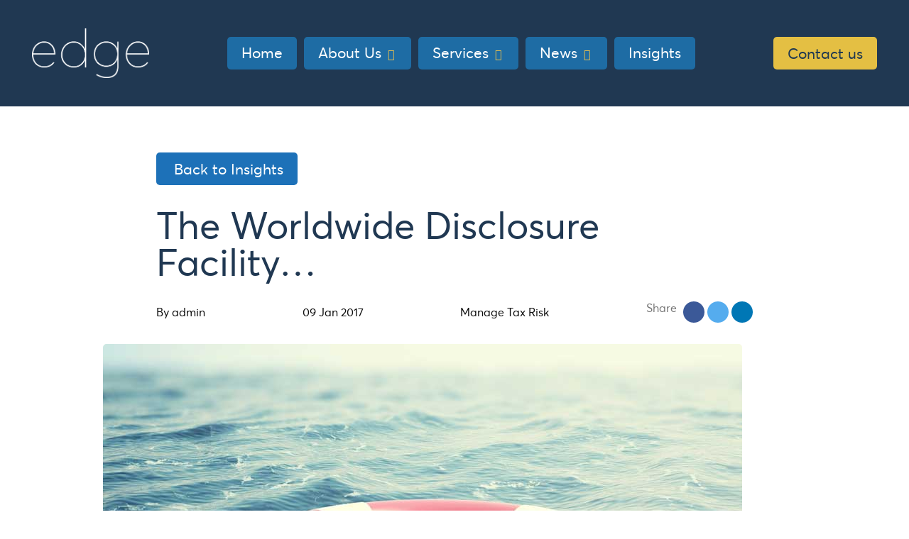

--- FILE ---
content_type: text/html; charset=UTF-8
request_url: https://edge-tax.com/tax-investigation/the-worldwide-disclosure-facility/
body_size: 18620
content:
<!doctype html><html class="html"><head><script data-no-optimize="1">var litespeed_docref=sessionStorage.getItem("litespeed_docref");litespeed_docref&&(Object.defineProperty(document,"referrer",{get:function(){return litespeed_docref}}),sessionStorage.removeItem("litespeed_docref"));</script> <link rel="apple-touch-icon" sizes="180x180" href="https://edge-tax.com/wp-content/themes/edge/apple-touch-icon.png"><link rel="icon" type="image/png" sizes="32x32" href="https://edge-tax.com/wp-content/themes/edge/favicon-32x32.png"><link rel="icon" type="image/png" sizes="16x16" href="https://edge-tax.com/wp-content/themes/edge/favicon-16x16.png"><link rel="manifest" href="https://edge-tax.com/wp-content/themes/edge/site.webmanifest"><link rel="mask-icon" href="https://edge-tax.com/wp-content/themes/edge/safari-pinned-tab.svg" color="#203852"><meta name="msapplication-TileColor" content="#203852"><meta name="theme-color" content="#203852"><meta charset="UTF-8"> <script type="litespeed/javascript">var gform;gform||(document.addEventListener("gform_main_scripts_loaded",function(){gform.scriptsLoaded=!0}),document.addEventListener("gform/theme/scripts_loaded",function(){gform.themeScriptsLoaded=!0}),window.addEventListener("DOMContentLiteSpeedLoaded",function(){gform.domLoaded=!0}),gform={domLoaded:!1,scriptsLoaded:!1,themeScriptsLoaded:!1,isFormEditor:()=>"function"==typeof InitializeEditor,callIfLoaded:function(o){return!(!gform.domLoaded||!gform.scriptsLoaded||!gform.themeScriptsLoaded&&!gform.isFormEditor()||(gform.isFormEditor()&&console.warn("The use of gform.initializeOnLoaded() is deprecated in the form editor context and will be removed in Gravity Forms 3.1."),o(),0))},initializeOnLoaded:function(o){gform.callIfLoaded(o)||(document.addEventListener("gform_main_scripts_loaded",()=>{gform.scriptsLoaded=!0,gform.callIfLoaded(o)}),document.addEventListener("gform/theme/scripts_loaded",()=>{gform.themeScriptsLoaded=!0,gform.callIfLoaded(o)}),window.addEventListener("DOMContentLiteSpeedLoaded",()=>{gform.domLoaded=!0,gform.callIfLoaded(o)}))},hooks:{action:{},filter:{}},addAction:function(o,r,e,t){gform.addHook("action",o,r,e,t)},addFilter:function(o,r,e,t){gform.addHook("filter",o,r,e,t)},doAction:function(o){gform.doHook("action",o,arguments)},applyFilters:function(o){return gform.doHook("filter",o,arguments)},removeAction:function(o,r){gform.removeHook("action",o,r)},removeFilter:function(o,r,e){gform.removeHook("filter",o,r,e)},addHook:function(o,r,e,t,n){null==gform.hooks[o][r]&&(gform.hooks[o][r]=[]);var d=gform.hooks[o][r];null==n&&(n=r+"_"+d.length),gform.hooks[o][r].push({tag:n,callable:e,priority:t=null==t?10:t})},doHook:function(r,o,e){var t;if(e=Array.prototype.slice.call(e,1),null!=gform.hooks[r][o]&&((o=gform.hooks[r][o]).sort(function(o,r){return o.priority-r.priority}),o.forEach(function(o){"function"!=typeof(t=o.callable)&&(t=window[t]),"action"==r?t.apply(null,e):e[0]=t.apply(null,e)})),"filter"==r)return e[0]},removeHook:function(o,r,t,n){var e;null!=gform.hooks[o][r]&&(e=(e=gform.hooks[o][r]).filter(function(o,r,e){return!!(null!=n&&n!=o.tag||null!=t&&t!=o.priority)}),gform.hooks[o][r]=e)}})</script> <meta name="viewport" content="width=device-width, initial-scale=1"><title>The Worldwide Disclosure Facility... - Edge Tax</title><meta name="description" content="A recently developed online HMRC worldwide disclosure facility is launching, giving offshore evaders or tax planners a final chance to settle tax on their"/><meta name="robots" content="index, follow, max-snippet:-1, max-video-preview:-1, max-image-preview:large"/><link rel="canonical" href="https://edge-tax.com/tax-investigation/the-worldwide-disclosure-facility/" /><meta property="og:locale" content="en_US" /><meta property="og:type" content="article" /><meta property="og:title" content="The Worldwide Disclosure Facility... - Edge Tax" /><meta property="og:description" content="A recently developed online HMRC worldwide disclosure facility is launching, giving offshore evaders or tax planners a final chance to settle tax on their" /><meta property="og:url" content="https://edge-tax.com/tax-investigation/the-worldwide-disclosure-facility/" /><meta property="og:site_name" content="Edge Tax" /><meta property="article:section" content="Manage Tax Risk" /><meta property="og:updated_time" content="2023-04-11T15:45:39+00:00" /><meta property="og:image" content="https://edge-tax.com/wp-content/uploads/2022/11/i71-lifebuoy.jpg" /><meta property="og:image:secure_url" content="https://edge-tax.com/wp-content/uploads/2022/11/i71-lifebuoy.jpg" /><meta property="og:image:width" content="900" /><meta property="og:image:height" content="600" /><meta property="og:image:alt" content="The Worldwide Disclosure Facility&#8230;" /><meta property="og:image:type" content="image/jpeg" /><meta property="article:published_time" content="2017-01-09T11:12:32+00:00" /><meta property="article:modified_time" content="2023-04-11T15:45:39+00:00" /><meta name="twitter:card" content="summary_large_image" /><meta name="twitter:title" content="The Worldwide Disclosure Facility... - Edge Tax" /><meta name="twitter:description" content="A recently developed online HMRC worldwide disclosure facility is launching, giving offshore evaders or tax planners a final chance to settle tax on their" /><meta name="twitter:image" content="https://edge-tax.com/wp-content/uploads/2022/11/i71-lifebuoy.jpg" /><meta name="twitter:label1" content="Written by" /><meta name="twitter:data1" content="admin" /><meta name="twitter:label2" content="Time to read" /><meta name="twitter:data2" content="2 minutes" /> <script type="application/ld+json" class="rank-math-schema">{"@context":"https://schema.org","@graph":[{"@type":"Organization","@id":"https://edge-tax.com/#organization","name":"Edge Tax","url":"https://edge-tax.com","logo":{"@type":"ImageObject","@id":"https://edge-tax.com/#logo","url":"https://nebula.design/edge/wp-content/uploads/2022/12/edge-cover.png","contentUrl":"https://nebula.design/edge/wp-content/uploads/2022/12/edge-cover.png","caption":"Edge Tax","inLanguage":"en-US","width":"1600","height":"1000"}},{"@type":"WebSite","@id":"https://edge-tax.com/#website","url":"https://edge-tax.com","name":"Edge Tax","publisher":{"@id":"https://edge-tax.com/#organization"},"inLanguage":"en-US"},{"@type":"ImageObject","@id":"https://edge-tax.com/wp-content/uploads/2022/11/i71-lifebuoy.jpg","url":"https://edge-tax.com/wp-content/uploads/2022/11/i71-lifebuoy.jpg","width":"900","height":"600","inLanguage":"en-US"},{"@type":"WebPage","@id":"https://edge-tax.com/tax-investigation/the-worldwide-disclosure-facility/#webpage","url":"https://edge-tax.com/tax-investigation/the-worldwide-disclosure-facility/","name":"The Worldwide Disclosure Facility... - Edge Tax","datePublished":"2017-01-09T11:12:32+00:00","dateModified":"2023-04-11T15:45:39+00:00","isPartOf":{"@id":"https://edge-tax.com/#website"},"primaryImageOfPage":{"@id":"https://edge-tax.com/wp-content/uploads/2022/11/i71-lifebuoy.jpg"},"inLanguage":"en-US"},{"@type":"Person","@id":"https://edge-tax.com/author/nebula/","name":"admin","url":"https://edge-tax.com/author/nebula/","image":{"@type":"ImageObject","@id":"https://edge-tax.com/wp-content/litespeed/avatar/308b29e761b18020bedfd3b27fb9d5c8.jpg?ver=1768351830","url":"https://edge-tax.com/wp-content/litespeed/avatar/308b29e761b18020bedfd3b27fb9d5c8.jpg?ver=1768351830","caption":"admin","inLanguage":"en-US"},"sameAs":["https://nebula.design/edge"],"worksFor":{"@id":"https://edge-tax.com/#organization"}},{"@type":"BlogPosting","headline":"The Worldwide Disclosure Facility... - Edge Tax","datePublished":"2017-01-09T11:12:32+00:00","dateModified":"2023-04-11T15:45:39+00:00","articleSection":"Manage Tax Risk, Tax Investigation","author":{"@id":"https://edge-tax.com/author/nebula/","name":"admin"},"publisher":{"@id":"https://edge-tax.com/#organization"},"description":"A recently developed online HMRC worldwide disclosure facility is launching, giving offshore evaders or tax planners a final chance to settle tax on their","name":"The Worldwide Disclosure Facility... - Edge Tax","@id":"https://edge-tax.com/tax-investigation/the-worldwide-disclosure-facility/#richSnippet","isPartOf":{"@id":"https://edge-tax.com/tax-investigation/the-worldwide-disclosure-facility/#webpage"},"image":{"@id":"https://edge-tax.com/wp-content/uploads/2022/11/i71-lifebuoy.jpg"},"inLanguage":"en-US","mainEntityOfPage":{"@id":"https://edge-tax.com/tax-investigation/the-worldwide-disclosure-facility/#webpage"}}]}</script> <link rel='dns-prefetch' href='//ajax.googleapis.com' /><link rel='dns-prefetch' href='//www.google.com' /><link rel="alternate" type="application/rss+xml" title="Edge Tax &raquo; Feed" href="https://edge-tax.com/feed/" /><link rel="alternate" type="application/rss+xml" title="Edge Tax &raquo; Comments Feed" href="https://edge-tax.com/comments/feed/" /><link rel="alternate" type="application/rss+xml" title="Edge Tax &raquo; The Worldwide Disclosure Facility&#8230; Comments Feed" href="https://edge-tax.com/tax-investigation/the-worldwide-disclosure-facility/feed/" /><link rel="alternate" title="oEmbed (JSON)" type="application/json+oembed" href="https://edge-tax.com/wp-json/oembed/1.0/embed?url=https%3A%2F%2Fedge-tax.com%2Ftax-investigation%2Fthe-worldwide-disclosure-facility%2F" /><link rel="alternate" title="oEmbed (XML)" type="text/xml+oembed" href="https://edge-tax.com/wp-json/oembed/1.0/embed?url=https%3A%2F%2Fedge-tax.com%2Ftax-investigation%2Fthe-worldwide-disclosure-facility%2F&#038;format=xml" /><style id='wp-img-auto-sizes-contain-inline-css'>img:is([sizes=auto i],[sizes^="auto," i]){contain-intrinsic-size:3000px 1500px}
/*# sourceURL=wp-img-auto-sizes-contain-inline-css */</style><link data-optimized="2" rel="stylesheet" href="https://edge-tax.com/wp-content/litespeed/css/fe1d67dc2fca94e200814fbef3d779eb.css?ver=e3abf" /><style id='global-styles-inline-css'>:root{--wp--preset--aspect-ratio--square: 1;--wp--preset--aspect-ratio--4-3: 4/3;--wp--preset--aspect-ratio--3-4: 3/4;--wp--preset--aspect-ratio--3-2: 3/2;--wp--preset--aspect-ratio--2-3: 2/3;--wp--preset--aspect-ratio--16-9: 16/9;--wp--preset--aspect-ratio--9-16: 9/16;--wp--preset--color--black: #1a1a1a;--wp--preset--color--cyan-bluish-gray: #abb8c3;--wp--preset--color--white: #ffffff;--wp--preset--color--pale-pink: #f78da7;--wp--preset--color--vivid-red: #cf2e2e;--wp--preset--color--luminous-vivid-orange: #ff6900;--wp--preset--color--luminous-vivid-amber: #fcb900;--wp--preset--color--light-green-cyan: #7bdcb5;--wp--preset--color--vivid-green-cyan: #00d084;--wp--preset--color--pale-cyan-blue: #8ed1fc;--wp--preset--color--vivid-cyan-blue: #0693e3;--wp--preset--color--vivid-purple: #9b51e0;--wp--preset--color--grey: #d3d3d3;--wp--preset--color--navy: #203852;--wp--preset--color--light-navy: #b1c0c8;--wp--preset--color--blue: #1d71b8;--wp--preset--color--light-blue: #6b90ab;--wp--preset--color--yellow: #e4bf43;--wp--preset--color--light-yellow: #f9f7f0;--wp--preset--gradient--vivid-cyan-blue-to-vivid-purple: linear-gradient(135deg,rgb(6,147,227) 0%,rgb(155,81,224) 100%);--wp--preset--gradient--light-green-cyan-to-vivid-green-cyan: linear-gradient(135deg,rgb(122,220,180) 0%,rgb(0,208,130) 100%);--wp--preset--gradient--luminous-vivid-amber-to-luminous-vivid-orange: linear-gradient(135deg,rgb(252,185,0) 0%,rgb(255,105,0) 100%);--wp--preset--gradient--luminous-vivid-orange-to-vivid-red: linear-gradient(135deg,rgb(255,105,0) 0%,rgb(207,46,46) 100%);--wp--preset--gradient--very-light-gray-to-cyan-bluish-gray: linear-gradient(135deg,rgb(238,238,238) 0%,rgb(169,184,195) 100%);--wp--preset--gradient--cool-to-warm-spectrum: linear-gradient(135deg,rgb(74,234,220) 0%,rgb(151,120,209) 20%,rgb(207,42,186) 40%,rgb(238,44,130) 60%,rgb(251,105,98) 80%,rgb(254,248,76) 100%);--wp--preset--gradient--blush-light-purple: linear-gradient(135deg,rgb(255,206,236) 0%,rgb(152,150,240) 100%);--wp--preset--gradient--blush-bordeaux: linear-gradient(135deg,rgb(254,205,165) 0%,rgb(254,45,45) 50%,rgb(107,0,62) 100%);--wp--preset--gradient--luminous-dusk: linear-gradient(135deg,rgb(255,203,112) 0%,rgb(199,81,192) 50%,rgb(65,88,208) 100%);--wp--preset--gradient--pale-ocean: linear-gradient(135deg,rgb(255,245,203) 0%,rgb(182,227,212) 50%,rgb(51,167,181) 100%);--wp--preset--gradient--electric-grass: linear-gradient(135deg,rgb(202,248,128) 0%,rgb(113,206,126) 100%);--wp--preset--gradient--midnight: linear-gradient(135deg,rgb(2,3,129) 0%,rgb(40,116,252) 100%);--wp--preset--font-size--small: 18px;--wp--preset--font-size--medium: 20px;--wp--preset--font-size--large: 26px;--wp--preset--font-size--x-large: 42px;--wp--preset--font-size--normal: 20px;--wp--preset--font-size--larger: 30px;--wp--preset--spacing--20: 0.44rem;--wp--preset--spacing--30: 0.67rem;--wp--preset--spacing--40: 1rem;--wp--preset--spacing--50: 1.5rem;--wp--preset--spacing--60: 2.25rem;--wp--preset--spacing--70: 3.38rem;--wp--preset--spacing--80: 5.06rem;--wp--preset--shadow--natural: 6px 6px 9px rgba(0, 0, 0, 0.2);--wp--preset--shadow--deep: 12px 12px 50px rgba(0, 0, 0, 0.4);--wp--preset--shadow--sharp: 6px 6px 0px rgba(0, 0, 0, 0.2);--wp--preset--shadow--outlined: 6px 6px 0px -3px rgb(255, 255, 255), 6px 6px rgb(0, 0, 0);--wp--preset--shadow--crisp: 6px 6px 0px rgb(0, 0, 0);}:where(.is-layout-flex){gap: 0.5em;}:where(.is-layout-grid){gap: 0.5em;}body .is-layout-flex{display: flex;}.is-layout-flex{flex-wrap: wrap;align-items: center;}.is-layout-flex > :is(*, div){margin: 0;}body .is-layout-grid{display: grid;}.is-layout-grid > :is(*, div){margin: 0;}:where(.wp-block-columns.is-layout-flex){gap: 2em;}:where(.wp-block-columns.is-layout-grid){gap: 2em;}:where(.wp-block-post-template.is-layout-flex){gap: 1.25em;}:where(.wp-block-post-template.is-layout-grid){gap: 1.25em;}.has-black-color{color: var(--wp--preset--color--black) !important;}.has-cyan-bluish-gray-color{color: var(--wp--preset--color--cyan-bluish-gray) !important;}.has-white-color{color: var(--wp--preset--color--white) !important;}.has-pale-pink-color{color: var(--wp--preset--color--pale-pink) !important;}.has-vivid-red-color{color: var(--wp--preset--color--vivid-red) !important;}.has-luminous-vivid-orange-color{color: var(--wp--preset--color--luminous-vivid-orange) !important;}.has-luminous-vivid-amber-color{color: var(--wp--preset--color--luminous-vivid-amber) !important;}.has-light-green-cyan-color{color: var(--wp--preset--color--light-green-cyan) !important;}.has-vivid-green-cyan-color{color: var(--wp--preset--color--vivid-green-cyan) !important;}.has-pale-cyan-blue-color{color: var(--wp--preset--color--pale-cyan-blue) !important;}.has-vivid-cyan-blue-color{color: var(--wp--preset--color--vivid-cyan-blue) !important;}.has-vivid-purple-color{color: var(--wp--preset--color--vivid-purple) !important;}.has-black-background-color{background-color: var(--wp--preset--color--black) !important;}.has-cyan-bluish-gray-background-color{background-color: var(--wp--preset--color--cyan-bluish-gray) !important;}.has-white-background-color{background-color: var(--wp--preset--color--white) !important;}.has-pale-pink-background-color{background-color: var(--wp--preset--color--pale-pink) !important;}.has-vivid-red-background-color{background-color: var(--wp--preset--color--vivid-red) !important;}.has-luminous-vivid-orange-background-color{background-color: var(--wp--preset--color--luminous-vivid-orange) !important;}.has-luminous-vivid-amber-background-color{background-color: var(--wp--preset--color--luminous-vivid-amber) !important;}.has-light-green-cyan-background-color{background-color: var(--wp--preset--color--light-green-cyan) !important;}.has-vivid-green-cyan-background-color{background-color: var(--wp--preset--color--vivid-green-cyan) !important;}.has-pale-cyan-blue-background-color{background-color: var(--wp--preset--color--pale-cyan-blue) !important;}.has-vivid-cyan-blue-background-color{background-color: var(--wp--preset--color--vivid-cyan-blue) !important;}.has-vivid-purple-background-color{background-color: var(--wp--preset--color--vivid-purple) !important;}.has-black-border-color{border-color: var(--wp--preset--color--black) !important;}.has-cyan-bluish-gray-border-color{border-color: var(--wp--preset--color--cyan-bluish-gray) !important;}.has-white-border-color{border-color: var(--wp--preset--color--white) !important;}.has-pale-pink-border-color{border-color: var(--wp--preset--color--pale-pink) !important;}.has-vivid-red-border-color{border-color: var(--wp--preset--color--vivid-red) !important;}.has-luminous-vivid-orange-border-color{border-color: var(--wp--preset--color--luminous-vivid-orange) !important;}.has-luminous-vivid-amber-border-color{border-color: var(--wp--preset--color--luminous-vivid-amber) !important;}.has-light-green-cyan-border-color{border-color: var(--wp--preset--color--light-green-cyan) !important;}.has-vivid-green-cyan-border-color{border-color: var(--wp--preset--color--vivid-green-cyan) !important;}.has-pale-cyan-blue-border-color{border-color: var(--wp--preset--color--pale-cyan-blue) !important;}.has-vivid-cyan-blue-border-color{border-color: var(--wp--preset--color--vivid-cyan-blue) !important;}.has-vivid-purple-border-color{border-color: var(--wp--preset--color--vivid-purple) !important;}.has-vivid-cyan-blue-to-vivid-purple-gradient-background{background: var(--wp--preset--gradient--vivid-cyan-blue-to-vivid-purple) !important;}.has-light-green-cyan-to-vivid-green-cyan-gradient-background{background: var(--wp--preset--gradient--light-green-cyan-to-vivid-green-cyan) !important;}.has-luminous-vivid-amber-to-luminous-vivid-orange-gradient-background{background: var(--wp--preset--gradient--luminous-vivid-amber-to-luminous-vivid-orange) !important;}.has-luminous-vivid-orange-to-vivid-red-gradient-background{background: var(--wp--preset--gradient--luminous-vivid-orange-to-vivid-red) !important;}.has-very-light-gray-to-cyan-bluish-gray-gradient-background{background: var(--wp--preset--gradient--very-light-gray-to-cyan-bluish-gray) !important;}.has-cool-to-warm-spectrum-gradient-background{background: var(--wp--preset--gradient--cool-to-warm-spectrum) !important;}.has-blush-light-purple-gradient-background{background: var(--wp--preset--gradient--blush-light-purple) !important;}.has-blush-bordeaux-gradient-background{background: var(--wp--preset--gradient--blush-bordeaux) !important;}.has-luminous-dusk-gradient-background{background: var(--wp--preset--gradient--luminous-dusk) !important;}.has-pale-ocean-gradient-background{background: var(--wp--preset--gradient--pale-ocean) !important;}.has-electric-grass-gradient-background{background: var(--wp--preset--gradient--electric-grass) !important;}.has-midnight-gradient-background{background: var(--wp--preset--gradient--midnight) !important;}.has-small-font-size{font-size: var(--wp--preset--font-size--small) !important;}.has-medium-font-size{font-size: var(--wp--preset--font-size--medium) !important;}.has-large-font-size{font-size: var(--wp--preset--font-size--large) !important;}.has-x-large-font-size{font-size: var(--wp--preset--font-size--x-large) !important;}
/*# sourceURL=global-styles-inline-css */</style><style id='classic-theme-styles-inline-css'>/*! This file is auto-generated */
.wp-block-button__link{color:#fff;background-color:#32373c;border-radius:9999px;box-shadow:none;text-decoration:none;padding:calc(.667em + 2px) calc(1.333em + 2px);font-size:1.125em}.wp-block-file__button{background:#32373c;color:#fff;text-decoration:none}
/*# sourceURL=/wp-includes/css/classic-themes.min.css */</style><link rel="https://api.w.org/" href="https://edge-tax.com/wp-json/" /><link rel="alternate" title="JSON" type="application/json" href="https://edge-tax.com/wp-json/wp/v2/posts/3528" /><link rel="EditURI" type="application/rsd+xml" title="RSD" href="https://edge-tax.com/xmlrpc.php?rsd" /><meta name="generator" content="WordPress 6.9" /><link rel='shortlink' href='https://edge-tax.com/?p=3528' /><link rel="preload" as="image" href="https://edge-tax.com/wp-content/uploads/2022/11/i71-lifebuoy-800x446.jpg"><style type="text/css"></style><link rel="preconnect" href="https://fonts.googleapis.com"><link rel="preconnect" href="https://fonts.gstatic.com" crossorigin> <script type="litespeed/javascript" data-src="https://kit.fontawesome.com/0319808a14.js" crossorigin="anonymous"></script>  <script type="litespeed/javascript">function gtagSendEvent(url){var callback=function(){if(typeof url==='string'){window.location=url}};gtag('event','conversion_event_contact',{'event_callback':callback,'event_timeout':2000,});return!1}</script> </head><body class="wp-singular post-template-default single single-post postid-3528 single-format-standard wp-custom-logo wp-theme-edge edge"><header id="top" class="site-header has-navy-background-color"><div id="header-content"><div class="container lrg padLeft padRight"><div class="flex v-align"><div id="logo">
<a href="https://edge-tax.com/" class="custom-logo-link" rel="home"><img width="1500" height="633" src="https://edge-tax.com/wp-content/uploads/2022/10/edge-white.png.webp" class="custom-logo" alt="Edge Tax" decoding="async" fetchpriority="high" srcset="https://edge-tax.com/wp-content/uploads/2022/10/edge-white.png.webp 1500w, https://edge-tax.com/wp-content/uploads/2022/10/edge-white-600x253.png.webp 600w, https://edge-tax.com/wp-content/uploads/2022/10/edge-white-1200x506.png.webp 1200w, https://edge-tax.com/wp-content/uploads/2022/10/edge-white-250x106.png.webp 250w, https://edge-tax.com/wp-content/uploads/2022/10/edge-white-768x324.png.webp 768w, https://edge-tax.com/wp-content/uploads/2022/10/edge-white-300x127.png.webp 300w, https://edge-tax.com/wp-content/uploads/2022/10/edge-white-1024x432.png.webp 1024w" sizes="(max-width: 1500px) 100vw, 1500px" /></a></div><nav id="nav-container"><ul id="mega-menu" class="menu"><li id='menu-item-10'  class="menu-item menu-item-type-post_type menu-item-object-page menu-item-home"><a href="https://edge-tax.com/">Home</a><div class="submenu"><div class="submenu-container"><div class="thumbnail"></div><div class="submenu-desc"><p><span class="nav_desc"></span></p></div></li><li id='menu-item-1281'  class="inactive menu-item menu-item-type-post_type menu-item-object-page menu-item-has-children"><a href="https://edge-tax.com/about-edge-tax/">About Us</a><div class="submenu"><div class="submenu-container"><div class="thumbnail"><img data-lazyloaded="1" src="[data-uri]" width="350" height="350" data-src="https://edge-tax.com/wp-content/uploads/2024/04/Full-Team-Sofa-600x600.jpg" class="attachment-350x350 size-350x350 wp-post-image" alt="" decoding="async" /></div><div class="submenu-desc"><p><span class="nav_desc"></span></p></div><ul class="sub-menu"><li id='menu-item-4483'  class="menu-item menu-item-type-post_type menu-item-object-page"><a href="https://edge-tax.com/about-edge-tax/">About Edge Tax</a></li><li id='menu-item-4478'  class="menu-item menu-item-type-post_type menu-item-object-page"><a href="https://edge-tax.com/meet-the-team/charity-of-the-year/">Edge Charity of the Year</a></li></ul></div></li><li id='menu-item-958'  class="inactive menu-item menu-item-type-post_type menu-item-object-page menu-item-has-children"><a href="https://edge-tax.com/services/">Services</a><div class="submenu"><div class="submenu-container"><div class="thumbnail"><img data-lazyloaded="1" src="[data-uri]" width="350" height="350" data-src="https://edge-tax.com/wp-content/uploads/2023/04/Gift-aid-1200-×-2000-px-1200-×-800-px-27-600x600.jpg.webp" class="attachment-350x350 size-350x350 wp-post-image" alt="" decoding="async" /></div><div class="submenu-desc"><span class="nav_desc"><ul class="sub-menu"><li><a href="https://edge-tax.com/tax-services-for-individuals/">Tax Services for Individuals</a></li><li><a href="https://edge-tax.com/business-tax-planning-advice/">Business Tax Planning &#038; Advice</a></li><li><a href="https://edge-tax.com/landing/tax-support-for-accountants/">Tax Support for Accountants</a></li></ul></span></div><ul class="sub-menu"><li id='menu-item-1078'  class="menu-item menu-item-type-post_type menu-item-object-page"><a href="https://edge-tax.com/services/hmrc-tax-investigations/">HMRC Tax Investigations</a></li><li id='menu-item-1010'  class="menu-item menu-item-type-post_type menu-item-object-page"><a href="https://edge-tax.com/services/self-assessment-tax-returns/">Self-Assessment Tax Returns</a></li><li id='menu-item-1011'  class="menu-item menu-item-type-post_type menu-item-object-page"><a href="https://edge-tax.com/services/iht-estate-planning/">Inheritance Tax (IHT) &amp; Estate Planning</a></li><li id='menu-item-1172'  class="menu-item menu-item-type-post_type menu-item-object-page"><a href="https://edge-tax.com/services/companies-and-shareholders/">Tax Advice for Companies and Shareholders</a></li><li id='menu-item-1173'  class="menu-item menu-item-type-post_type menu-item-object-page"><a href="https://edge-tax.com/services/international-tax/">International Tax</a></li><li id='menu-item-1576'  class="menu-item menu-item-type-post_type menu-item-object-page"><a href="https://edge-tax.com/services/compliance-services/">Compliance Services</a></li></ul></div></li><li id='menu-item-4146'  class="inactive menu-item menu-item-type-taxonomy menu-item-object-category menu-item-has-children"><a href="https://edge-tax.com/category/edge-news/">News</a><div class="submenu"><div class="submenu-container"><div class="thumbnail"><img data-lazyloaded="1" src="[data-uri]" width="350" height="350" data-src="https://edge-tax.com/wp-content/uploads/2024/04/Dark-Green-Minimal-Handwriting-Signature-Logo-1.png" class="attachment-350x350 size-350x350 wp-post-image" alt="Edge News" decoding="async" data-srcset="https://edge-tax.com/wp-content/uploads/2024/04/Dark-Green-Minimal-Handwriting-Signature-Logo-1.png 500w, https://edge-tax.com/wp-content/uploads/2024/04/Dark-Green-Minimal-Handwriting-Signature-Logo-1-250x250.png 250w" data-sizes="(max-width: 350px) 100vw, 350px" /></div><div class="submenu-desc"><p><span class="nav_desc">Stay up to date with the latest events from Edge Tax</span></p></div><ul class="sub-menu"><li id='menu-item-4145'  class="menu-item menu-item-type-taxonomy menu-item-object-category"><a href="https://edge-tax.com/category/edge-news/">Edge News</a></li><li id='menu-item-960'  class="menu-item menu-item-type-taxonomy menu-item-object-category"><a href="https://edge-tax.com/category/blog/">Blog</a></li></ul></div></li><li id='menu-item-11'  class="menu-item menu-item-type-post_type menu-item-object-page current_page_parent"><a href="https://edge-tax.com/insights/">Insights</a><div class="submenu"><div class="submenu-container"><div class="thumbnail"><img data-lazyloaded="1" src="[data-uri]" width="350" height="350" data-src="https://edge-tax.com/wp-content/uploads/2024/04/Dark-Green-Minimal-Handwriting-Signature-Logo-1.png" class="attachment-350x350 size-350x350 wp-post-image" alt="Edge News" decoding="async" data-srcset="https://edge-tax.com/wp-content/uploads/2024/04/Dark-Green-Minimal-Handwriting-Signature-Logo-1.png 500w, https://edge-tax.com/wp-content/uploads/2024/04/Dark-Green-Minimal-Handwriting-Signature-Logo-1-250x250.png 250w" data-sizes="(max-width: 350px) 100vw, 350px" /></div><div class="submenu-desc"><p><span class="nav_desc"></span></p></div></li></ul></nav><div id="heading-cta">
<a href="https://edge-tax.com/contact-us/" title="Contact us" class="yellow button">Contact us</a></div><div id="toggle">
<span></span><span></span><span></span><span></span></div></div></div></div></header><main id="primary" class="site-main"><section class="relative"><div class="container lrg padLeft padTop padRight padBottom"><div id="articles"><article id="post-3528" class="post-3528 post type-post status-publish format-standard has-post-thumbnail hentry category-manage-tax-risk category-tax-investigation"><div class="container sml padLeft padRight"><header class="entry-header">
<a href="https://edge-tax.com/insights/" class="blue marBottom button"><i class="fa-solid fa-chevron-left"></i> Back to Insights</a><h1 class="entry-title">The Worldwide Disclosure Facility&#8230;</h1><div id="article-meta" class="flex marTop marBottom"><div>
<span class="author">By admin</span></div><div>
<span class="date">09 Jan 2017</span></div><div id="category">
<span>Manage Tax Risk</span></div><div class="social_media">
<a class="facebook share_btn" href="https://www.facebook.com/sharer/sharer.php?u=https://edge-tax.com/tax-investigation/the-worldwide-disclosure-facility/" title="Share on Facebook">
<span class="social-icon"><i class="fab fa-facebook-f"></i></span>
</a>
<a class="twitter share_btn" href="https://twitter.com/share?url=https://edge-tax.com/tax-investigation/the-worldwide-disclosure-facility/&text=The Worldwide Disclosure Facility&#8230;" title="Share on Twitter">
<span class="social-icon"><i class="fab fa-twitter"></i></span>
</a>
<a class="linkedin share_btn" href="https://www.linkedin.com/shareArticle?mini=true&url=https://edge-tax.com/tax-investigation/the-worldwide-disclosure-facility/" title="Share on LinkedIn">
<span class="social-icon"><i class="fab fa-linkedin"></i></span>
</a></div></div></header></div><div class="container med padLeft padRight">
<img data-lazyloaded="1" src="[data-uri]" width="900" height="600" class="featured-image" data-src="https://edge-tax.com/wp-content/uploads/2022/11/i71-lifebuoy.jpg"></div><div class="container sml padAll"><div class="entry-content"><p style="text-align: justify;">A recently developed online HMRC worldwide disclosure facility is launching, giving offshore evaders or tax planners a final chance to settle tax on their hidden wealth outside of the UK before new data sharing plans and harsher penalties are introduced.</p><p style="text-align: justify;">The Worldwide Disclosure Facility (WDF) is the last opportunity for those still gripping hard to put things right with any outstanding tax or undeclared offshore capital or assets.</p><p style="text-align: justify;">The new WDF offers no exceptions; those who do come forward will have to pay the tax in full with added interest. Plus, a minimum of 30% of the full tax as an extra penalty for evaders, who, could still face criminal charges and prosecution. The quality and sincerity of information disclosed will be taken into account also. It is always advisable to come forward and ensure any outstanding tax settlements are in order as soon as possible.</p><p style="text-align: justify;">The Government has made it very apparent that it is fully committed to cracking down on all forms of tax evasion. The changes outlined here and the new principles behind them apply to both onshore and offshore issues, leading to stronger and harsher penalties for tax evasion in all of its forms.</p><p style="text-align: justify;">Starting today, HMRC will take into account how long it has taken for someone to put their tax affairs in order when calculating penalties. This means that those who have delayed disclosing or ignored previous approaches will no longer receive a reduction for disclosure.</p><p style="text-align: justify;">The last opportunity comes before HMRC starts to receive a huge amount of data on offshore accounts closing in even more on tax evaders, who are to be hit by tougher consequences. This will be in addition to the offshore information HMRC receives every year that is used to make settlements of hundreds of criminal investigations much quicker.</p><p style="text-align: justify;">HMRC director general of enforcement and compliance, Jennie Granger, said: “HMRC is getting even tougher on tax evasion. We relentlessly pursue tax evaders to ensure they pay every penny of the taxes and fines they owe, pushing for the toughest possible sanctions where appropriate.</p><p style="padding-left: 30px; text-align: justify;"><em>“We’ve closed old disclosure facilities, increased penalties and ramped up our powers to tackle evaders and those that help others evade. Alongside this, international cooperation through global tax transparency is making it easier for us to catch evaders as we increasingly receive more information about financial assets which people had hoped would remain hidden. Our message couldn’t be clearer: there are no safe havens left for tax evaders and no one should be in any doubt that the days of hiding money offshore with impunity are gone.”</em></p><p style="text-align: justify;">Continued guidance and details on the changes to disclosure and the worldwide disclosure facility have been released today. Those who don’t come forward will have to face up to the new requirement to correct (RTC) penalties being debated on, with one option being considered a 100% penalty which is considerably higher than minimums currently.</p><p style="text-align: justify;">These latest advancements add to the wide range of measures introduced by the Government to harshen sanctions for anyone involved in offshore tax evasion. This includes a new criminal offence for tax evasion, increased civil consequences for offshore tax evaders as well as new legislation meaning those who enable and promote evasion outside the UK will be treated as equally guilty.</p><p style="text-align: justify;">In 2014-15 HMRC brought in £26.6 Billion from tackling tax evasion and avoidance and, since 2010, it has collected over £2.4 Billion from offshore evasion initiatives including over 10,000 disclosures.</p><p style="text-align: justify;">No matter what, unfortunately your offshore finances are now at risk.</p><p style="text-align: justify;">The quicker this is dealt with, the better. </p><p>[cs_gb id=1263]</p></div>
<a href="https://edge-tax.com/insights/" class="blue marTop button"><i class="fa-solid fa-chevron-left"></i> Back to Insights</a></div></article></div></div><div id="related" class="has-grey-background-color padTop padBottom clear"><div class="container lrg padTop padRight padLeft bb clear"><h3>Related Articles</h3><div class="flex post-grid"><article id="post-5988" class="item  col-3">
<a href="https://edge-tax.com/accounts-compliance/vat-food-and-courtrooms/" rel="bookmark"><div class="entry-content"><div class="thumb">
<img data-lazyloaded="1" src="[data-uri]" width="800" height="446" data-src="https://edge-tax.com/wp-content/uploads/2025/07/article-posts-1-800x446.jpg"></div></div><header class="entry-header"><div class="cat"></div><h4 class="h4 entry-title no-margin">VAT, Strawberries, Cream, and Courtrooms</h4><footer>
<span class="posted-on"><span><time class="entry-date published" datetime="2025-07-04T12:37:38+00:00">July 4, 2025</time><time class="updated" datetime="2025-07-04T12:37:39+00:00">July 4, 2025</time></span></span></footer></header>
</a></article><article id="post-5969" class="item  col-3">
<a href="https://edge-tax.com/tax-investigation/disguised-remuneration-the-latest/" rel="bookmark"><div class="entry-content"><div class="thumb">
<img data-lazyloaded="1" src="[data-uri]" width="800" height="446" data-src="https://edge-tax.com/wp-content/uploads/2025/03/article-posts-2-800x446.jpg"></div></div><header class="entry-header"><div class="cat"></div><h4 class="h4 entry-title no-margin">Disguised Remuneration: Hope, Hurdles, and Harsh Realities</h4><footer>
<span class="posted-on"><span><time class="entry-date published" datetime="2025-03-07T11:04:55+00:00">March 7, 2025</time><time class="updated" datetime="2025-03-07T11:04:56+00:00">March 7, 2025</time></span></span></footer></header>
</a></article><article id="post-5960" class="item  col-3">
<a href="https://edge-tax.com/manage-tax-risk/your-tax-year-end-checklist-for-2025/" rel="bookmark"><div class="entry-content"><div class="thumb">
<img data-lazyloaded="1" src="[data-uri]" width="800" height="446" data-src="https://edge-tax.com/wp-content/uploads/2025/02/article-posts-800x446.jpg"></div></div><header class="entry-header"><div class="cat"></div><h4 class="h4 entry-title no-margin">Your Tax Year End checklist for 2025</h4><footer>
<span class="posted-on"><span><time class="entry-date published" datetime="2025-02-10T11:45:51+00:00">February 10, 2025</time><time class="updated" datetime="2025-02-10T14:46:33+00:00">February 10, 2025</time></span></span></footer></header>
</a></article></div></div></div></section></main><section class="newsletter-bar has-yellow-background-color padAll"><h3 class="has-text-color no-margin has-text-align-center">
<a href="#newsletter" data-effect="mfp-zoom-in" class="open-link has-white-color">Get our latest tax articles direct to your inbox</a></h3></section><footer id="colophon"><div class="site-footer has-navy-background-color has-white-color"><div class="container lrg padLeft padRight lrgPadTop lrgPadBottom bb clear"><div id="footer-links" class="flex v-align"><div id="footer-menu" class="col-2"><div class="menu-secondary-container"><ul id="menu-secondary" class="menu"><li id="menu-item-973" class="menu-item menu-item-type-post_type menu-item-object-page menu-item-home menu-item-973"><a href="https://edge-tax.com/">Home</a></li><li id="menu-item-971" class="menu-item menu-item-type-post_type menu-item-object-page menu-item-971"><a href="https://edge-tax.com/legal-disclaimer/">Legal Disclaimer</a></li><li id="menu-item-972" class="menu-item menu-item-type-post_type menu-item-object-page menu-item-privacy-policy menu-item-972"><a rel="privacy-policy" href="https://edge-tax.com/privacy-policy/">Privacy Policy</a></li><li id="menu-item-974" class="menu-item menu-item-type-post_type menu-item-object-page menu-item-974"><a href="https://edge-tax.com/contact-us/">Contact Us</a></li></ul></div></div><div class="col-2 flex-end"><div class="social_media">
<a class='facebook' href='https://www.facebook.com/EdgeTaxServices/' title='Edge Tax Facebook'><i class='fab fa-facebook-f'></i></a><a class='linkedin' href='https://www.linkedin.com/in/edge-tax' title='Edge Tax LinkedIn'><i class='fab fa-linkedin'></i></a><a class='instagram' href='https://www.instagram.com/edgetax/' title='Edge Tax Instagram'><i class='fab fa-instagram'></i></a><a class='youtube' href='https://www.youtube.com/channel/UCy8OLgHDuiawFJBxA6lVDYw' title='Edge Tax YouTube'><i class='fab fa-youtube'></i></a></div></div></div></div><div id="footer-copy"><div class="container lrg padLeft padRight lrgPadTop lrgPadBottom bb clear"><p class="has-normal-font-size">Tell us your problems and we will honestly and expertly work with you. We will help empower you to make the right choices. Our aim is to resolve tax issues in a commercial, cost effective and timely manner.</p><p>Our team are all consistently involved in solving tax problems. All members of our team are exposed to the process of researching, identifying options and analysing risks and effectiveness. The team work together to find practical solutions for our clients. Experience is shared and growth of knowledge is nurtured.</p><p><b> Broad Quay House, Broad Quay, Bristol, BS1 4DJ  </b>| <a href="tel:01454 777831">01454 777831</a> | <a href="mailto:info@edge-tax.com">info@edge-tax.com</a></p><p>Edge Tax Professional Services Ltd | Registered in England Number: 09039154 | VAT Number: 187754651 Edge Tax LLP | Registered in England Number: OC376047 | VAT Number: 139154509</p><p>
&copy; Edge Tax 2026</p></div></div></div></footer><button id="back-to-top" aria-label="Back to top" type="button"><i class="fa-solid fa-chevron-up"></i></button><div id="newsletter" class="dialog mfp-hide zoom-anim-dialog"><div class="dialog-header padAll bb has-navy-background-color has-text-color alignCenter"><div class="profile-meta"><div class="flex v-align h-align"><h5 class="name no-margin has-white-color">Edge Newsletter</h5></div></div></div><div class="dialog-container has-white-background-color padAll bb clear"><div class='gf_browser_chrome gform_wrapper gravity-theme gform-theme--no-framework' data-form-theme='gravity-theme' data-form-index='0' id='gform_wrapper_4' ><div id='gf_4' class='gform_anchor' tabindex='-1'></div><div class='gform_heading'><p class='gform_description'></p></div><form method='post' enctype='multipart/form-data' target='gform_ajax_frame_4' id='gform_4'  action='/tax-investigation/the-worldwide-disclosure-facility/#gf_4' data-formid='4' novalidate><div class='gf_invisible ginput_recaptchav3' data-sitekey='6LcamxUnAAAAANYh6eTPMD2TSbb8YzW5BVenZn8X' data-tabindex='0'><input id="input_35be03f21148cf7daf00d9edcddf7231" class="gfield_recaptcha_response" type="hidden" name="input_35be03f21148cf7daf00d9edcddf7231" value=""/></div><div class='gform-body gform_body'><div id='gform_fields_4' class='gform_fields top_label form_sublabel_below description_below validation_below'><fieldset id="field_4_3" class="gfield gfield--type-name gfield_contains_required field_sublabel_below gfield--no-description field_description_below field_validation_below gfield_visibility_visible"  ><legend class='gfield_label gform-field-label gfield_label_before_complex' >Name<span class="gfield_required"><span class="gfield_required gfield_required_text">(Required)</span></span></legend><div class='ginput_complex ginput_container ginput_container--name no_prefix has_first_name no_middle_name has_last_name no_suffix gf_name_has_2 ginput_container_name gform-grid-row' id='input_4_3'>
<span id='input_4_3_3_container' class='name_first gform-grid-col gform-grid-col--size-auto' >
<input type='text' name='input_3.3' id='input_4_3_3' value=''   aria-required='true'     />
<label for='input_4_3_3' class='gform-field-label gform-field-label--type-sub '>First</label>
</span>
<span id='input_4_3_6_container' class='name_last gform-grid-col gform-grid-col--size-auto' >
<input type='text' name='input_3.6' id='input_4_3_6' value=''   aria-required='true'     />
<label for='input_4_3_6' class='gform-field-label gform-field-label--type-sub '>Last</label>
</span></div></fieldset><div id="field_4_5" class="gfield gfield--type-email gfield--width-full gfield_contains_required field_sublabel_below gfield--no-description field_description_below field_validation_below gfield_visibility_visible"  ><label class='gfield_label gform-field-label' for='input_4_5'>Email<span class="gfield_required"><span class="gfield_required gfield_required_text">(Required)</span></span></label><div class='ginput_container ginput_container_email'>
<input name='input_5' id='input_4_5' type='email' value='' class='large'    aria-required="true" aria-invalid="false"  /></div></div><fieldset id="field_4_6" class="gfield gfield--type-radio gfield--type-choice gfield--width-full field_sublabel_below gfield--no-description field_description_below field_validation_below gfield_visibility_visible"  ><legend class='gfield_label gform-field-label' >What best describes you?</legend><div class='ginput_container ginput_container_radio'><div class='gfield_radio' id='input_4_6'><div class='gchoice gchoice_4_6_0'>
<input class='gfield-choice-input' name='input_6' type='radio' value='Accountant'  id='choice_4_6_0' onchange='gformToggleRadioOther( this )'    />
<label for='choice_4_6_0' id='label_4_6_0' class='gform-field-label gform-field-label--type-inline'>Accountant</label></div><div class='gchoice gchoice_4_6_1'>
<input class='gfield-choice-input' name='input_6' type='radio' value='Solicitor'  id='choice_4_6_1' onchange='gformToggleRadioOther( this )'    />
<label for='choice_4_6_1' id='label_4_6_1' class='gform-field-label gform-field-label--type-inline'>Solicitor</label></div><div class='gchoice gchoice_4_6_2'>
<input class='gfield-choice-input' name='input_6' type='radio' value='Financial Advisor'  id='choice_4_6_2' onchange='gformToggleRadioOther( this )'    />
<label for='choice_4_6_2' id='label_4_6_2' class='gform-field-label gform-field-label--type-inline'>Financial Advisor</label></div><div class='gchoice gchoice_4_6_3'>
<input class='gfield-choice-input' name='input_6' type='radio' value='Investor'  id='choice_4_6_3' onchange='gformToggleRadioOther( this )'    />
<label for='choice_4_6_3' id='label_4_6_3' class='gform-field-label gform-field-label--type-inline'>Investor</label></div><div class='gchoice gchoice_4_6_4'>
<input class='gfield-choice-input' name='input_6' type='radio' value='General Public'  id='choice_4_6_4' onchange='gformToggleRadioOther( this )'    />
<label for='choice_4_6_4' id='label_4_6_4' class='gform-field-label gform-field-label--type-inline'>General Public</label></div></div></div></fieldset><div id="field_4_7" class="gfield gfield--type-captcha gfield--width-full field_sublabel_below gfield--no-description field_description_below hidden_label field_validation_below gfield_visibility_visible"  ><label class='gfield_label gform-field-label' for='input_4_7'>CAPTCHA</label><div id='input_4_7' class='ginput_container ginput_recaptcha' data-sitekey='6Lf6_1smAAAAADBRO3p5Lc1NDK6DZYWzTNKZY0ty'  data-theme='light' data-tabindex='-1' data-size='invisible' data-badge='bottomright'></div></div></div></div><div class='gform-footer gform_footer top_label'> <input type='submit' id='gform_submit_button_4' class='gform_button button' onclick='gform.submission.handleButtonClick(this);' data-submission-type='submit' value='Submit'  /> <input type='hidden' name='gform_ajax' value='form_id=4&amp;title=&amp;description=1&amp;tabindex=0&amp;theme=gravity-theme&amp;styles=[]&amp;hash=46dd2b27a159950f3e5d9b0ec1bec5f3' />
<input type='hidden' class='gform_hidden' name='gform_submission_method' data-js='gform_submission_method_4' value='iframe' />
<input type='hidden' class='gform_hidden' name='gform_theme' data-js='gform_theme_4' id='gform_theme_4' value='gravity-theme' />
<input type='hidden' class='gform_hidden' name='gform_style_settings' data-js='gform_style_settings_4' id='gform_style_settings_4' value='[]' />
<input type='hidden' class='gform_hidden' name='is_submit_4' value='1' />
<input type='hidden' class='gform_hidden' name='gform_submit' value='4' />
<input type='hidden' class='gform_hidden' name='gform_unique_id' value='' />
<input type='hidden' class='gform_hidden' name='state_4' value='[base64]' />
<input type='hidden' autocomplete='off' class='gform_hidden' name='gform_target_page_number_4' id='gform_target_page_number_4' value='0' />
<input type='hidden' autocomplete='off' class='gform_hidden' name='gform_source_page_number_4' id='gform_source_page_number_4' value='1' />
<input type='hidden' name='gform_field_values' value='' /></div></form></div>
<iframe data-lazyloaded="1" src="about:blank" style='display:none;width:0px;height:0px;' data-litespeed-src='about:blank' name='gform_ajax_frame_4' id='gform_ajax_frame_4' title='This iframe contains the logic required to handle Ajax powered Gravity Forms.'></iframe> <script type="litespeed/javascript">gform.initializeOnLoaded(function(){gformInitSpinner(4,'https://edge-tax.com/wp-content/plugins/gravityforms/images/spinner.svg',!0);jQuery('#gform_ajax_frame_4').on('load',function(){var contents=jQuery(this).contents().find('*').html();var is_postback=contents.indexOf('GF_AJAX_POSTBACK')>=0;if(!is_postback){return}var form_content=jQuery(this).contents().find('#gform_wrapper_4');var is_confirmation=jQuery(this).contents().find('#gform_confirmation_wrapper_4').length>0;var is_redirect=contents.indexOf('gformRedirect(){')>=0;var is_form=form_content.length>0&&!is_redirect&&!is_confirmation;var mt=parseInt(jQuery('html').css('margin-top'),10)+parseInt(jQuery('body').css('margin-top'),10)+100;if(is_form){jQuery('#gform_wrapper_4').html(form_content.html());if(form_content.hasClass('gform_validation_error')){jQuery('#gform_wrapper_4').addClass('gform_validation_error')}else{jQuery('#gform_wrapper_4').removeClass('gform_validation_error')}setTimeout(function(){jQuery(document).scrollTop(jQuery('#gform_wrapper_4').offset().top-mt)},50);if(window.gformInitDatepicker){gformInitDatepicker()}if(window.gformInitPriceFields){gformInitPriceFields()}var current_page=jQuery('#gform_source_page_number_4').val();gformInitSpinner(4,'https://edge-tax.com/wp-content/plugins/gravityforms/images/spinner.svg',!0);jQuery(document).trigger('gform_page_loaded',[4,current_page]);window.gf_submitting_4=!1}else if(!is_redirect){var confirmation_content=jQuery(this).contents().find('.GF_AJAX_POSTBACK').html();if(!confirmation_content){confirmation_content=contents}jQuery('#gform_wrapper_4').replaceWith(confirmation_content);jQuery(document).scrollTop(jQuery('#gf_4').offset().top-mt);jQuery(document).trigger('gform_confirmation_loaded',[4]);window.gf_submitting_4=!1;wp.a11y.speak(jQuery('#gform_confirmation_message_4').text())}else{jQuery('#gform_4').append(contents);if(window.gformRedirect){gformRedirect()}}jQuery(document).trigger("gform_pre_post_render",[{formId:"4",currentPage:"current_page",abort:function(){this.preventDefault()}}]);if(event&&event.defaultPrevented){return}const gformWrapperDiv=document.getElementById("gform_wrapper_4");if(gformWrapperDiv){const visibilitySpan=document.createElement("span");visibilitySpan.id="gform_visibility_test_4";gformWrapperDiv.insertAdjacentElement("afterend",visibilitySpan)}const visibilityTestDiv=document.getElementById("gform_visibility_test_4");let postRenderFired=!1;function triggerPostRender(){if(postRenderFired){return}postRenderFired=!0;gform.core.triggerPostRenderEvents(4,current_page);if(visibilityTestDiv){visibilityTestDiv.parentNode.removeChild(visibilityTestDiv)}}function debounce(func,wait,immediate){var timeout;return function(){var context=this,args=arguments;var later=function(){timeout=null;if(!immediate)func.apply(context,args);};var callNow=immediate&&!timeout;clearTimeout(timeout);timeout=setTimeout(later,wait);if(callNow)func.apply(context,args);}}const debouncedTriggerPostRender=debounce(function(){triggerPostRender()},200);if(visibilityTestDiv&&visibilityTestDiv.offsetParent===null){const observer=new MutationObserver((mutations)=>{mutations.forEach((mutation)=>{if(mutation.type==='attributes'&&visibilityTestDiv.offsetParent!==null){debouncedTriggerPostRender();observer.disconnect()}})});observer.observe(document.body,{attributes:!0,childList:!1,subtree:!0,attributeFilter:['style','class'],})}else{triggerPostRender()}})})</script> </div></div> <script type="speculationrules">{"prefetch":[{"source":"document","where":{"and":[{"href_matches":"/*"},{"not":{"href_matches":["/wp-*.php","/wp-admin/*","/wp-content/uploads/*","/wp-content/*","/wp-content/plugins/*","/wp-content/themes/edge/*","/*\\?(.+)"]}},{"not":{"selector_matches":"a[rel~=\"nofollow\"]"}},{"not":{"selector_matches":".no-prefetch, .no-prefetch a"}}]},"eagerness":"conservative"}]}</script> <script type="litespeed/javascript" data-src="https://ajax.googleapis.com/ajax/libs/jquery/3.2.1/jquery.min.js" id="jquery-js"></script> <script id="gforms_recaptcha_recaptcha-js-extra" type="litespeed/javascript">var gforms_recaptcha_recaptcha_strings={"nonce":"31c75c15c1","disconnect":"Disconnecting","change_connection_type":"Resetting","spinner":"https://edge-tax.com/wp-content/plugins/gravityforms/images/spinner.svg","connection_type":"classic","disable_badge":"","change_connection_type_title":"Change Connection Type","change_connection_type_message":"Changing the connection type will delete your current settings.  Do you want to proceed?","disconnect_title":"Disconnect","disconnect_message":"Disconnecting from reCAPTCHA will delete your current settings.  Do you want to proceed?","site_key":"6LcamxUnAAAAANYh6eTPMD2TSbb8YzW5BVenZn8X"}</script> <script src="https://www.google.com/recaptcha/api.js?render=6LcamxUnAAAAANYh6eTPMD2TSbb8YzW5BVenZn8X&amp;ver=2.1.0" id="gforms_recaptcha_recaptcha-js" defer data-wp-strategy="defer"></script> <script id="ivory-search-scripts-js-extra" type="litespeed/javascript">var IvorySearchVars={"is_analytics_enabled":"1"}</script> <script id="wp-i18n-js-after" type="litespeed/javascript">wp.i18n.setLocaleData({'text direction\u0004ltr':['ltr']})</script> <script defer='defer' src="https://edge-tax.com/wp-content/plugins/gravityforms/js/jquery.json.min.js" id="gform_json-js"></script> <script id="gform_gravityforms-js-extra" type="litespeed/javascript">var gform_i18n={"datepicker":{"days":{"monday":"Mo","tuesday":"Tu","wednesday":"We","thursday":"Th","friday":"Fr","saturday":"Sa","sunday":"Su"},"months":{"january":"January","february":"February","march":"March","april":"April","may":"May","june":"June","july":"July","august":"August","september":"September","october":"October","november":"November","december":"December"},"firstDay":1,"iconText":"Select date"}};var gf_legacy_multi=[];var gform_gravityforms={"strings":{"invalid_file_extension":"This type of file is not allowed. Must be one of the following:","delete_file":"Delete this file","in_progress":"in progress","file_exceeds_limit":"File exceeds size limit","illegal_extension":"This type of file is not allowed.","max_reached":"Maximum number of files reached","unknown_error":"There was a problem while saving the file on the server","currently_uploading":"Please wait for the uploading to complete","cancel":"Cancel","cancel_upload":"Cancel this upload","cancelled":"Cancelled","error":"Error","message":"Message"},"vars":{"images_url":"https://edge-tax.com/wp-content/plugins/gravityforms/images"}};var gf_global={"gf_currency_config":{"name":"U.S. Dollar","symbol_left":"$","symbol_right":"","symbol_padding":"","thousand_separator":",","decimal_separator":".","decimals":2,"code":"USD"},"base_url":"https://edge-tax.com/wp-content/plugins/gravityforms","number_formats":[],"spinnerUrl":"https://edge-tax.com/wp-content/plugins/gravityforms/images/spinner.svg","version_hash":"0a917260daf38f97ff0c571cd29bec9f","strings":{"newRowAdded":"New row added.","rowRemoved":"Row removed","formSaved":"The form has been saved.  The content contains the link to return and complete the form."}}</script> <script defer='defer' src="https://www.google.com/recaptcha/api.js?hl=en&amp;ver=6.9#038;render=explicit" id="gform_recaptcha-js"></script> <script id="gform_gravityforms_theme-js-extra" type="litespeed/javascript">var gform_theme_config={"common":{"form":{"honeypot":{"version_hash":"0a917260daf38f97ff0c571cd29bec9f"},"ajax":{"ajaxurl":"https://edge-tax.com/wp-admin/admin-ajax.php","ajax_submission_nonce":"9fdfcc7068","i18n":{"step_announcement":"Step %1$s of %2$s, %3$s","unknown_error":"There was an unknown error processing your request. Please try again."}}}},"hmr_dev":"","public_path":"https://edge-tax.com/wp-content/plugins/gravityforms/assets/js/dist/","config_nonce":"7384a3bcd8"}</script> <script type="litespeed/javascript">gform.initializeOnLoaded(function(){jQuery(document).on('gform_post_render',function(event,formId,currentPage){if(formId==4){}});jQuery(document).on('gform_post_conditional_logic',function(event,formId,fields,isInit){})})</script> <script type="litespeed/javascript">gform.initializeOnLoaded(function(){jQuery(document).trigger("gform_pre_post_render",[{formId:"4",currentPage:"1",abort:function(){this.preventDefault()}}]);if(event&&event.defaultPrevented){return}const gformWrapperDiv=document.getElementById("gform_wrapper_4");if(gformWrapperDiv){const visibilitySpan=document.createElement("span");visibilitySpan.id="gform_visibility_test_4";gformWrapperDiv.insertAdjacentElement("afterend",visibilitySpan)}const visibilityTestDiv=document.getElementById("gform_visibility_test_4");let postRenderFired=!1;function triggerPostRender(){if(postRenderFired){return}postRenderFired=!0;gform.core.triggerPostRenderEvents(4,1);if(visibilityTestDiv){visibilityTestDiv.parentNode.removeChild(visibilityTestDiv)}}function debounce(func,wait,immediate){var timeout;return function(){var context=this,args=arguments;var later=function(){timeout=null;if(!immediate)func.apply(context,args);};var callNow=immediate&&!timeout;clearTimeout(timeout);timeout=setTimeout(later,wait);if(callNow)func.apply(context,args);}}const debouncedTriggerPostRender=debounce(function(){triggerPostRender()},200);if(visibilityTestDiv&&visibilityTestDiv.offsetParent===null){const observer=new MutationObserver((mutations)=>{mutations.forEach((mutation)=>{if(mutation.type==='attributes'&&visibilityTestDiv.offsetParent!==null){debouncedTriggerPostRender();observer.disconnect()}})});observer.observe(document.body,{attributes:!0,childList:!1,subtree:!0,attributeFilter:['style','class'],})}else{triggerPostRender()}})</script>  <script type="litespeed/javascript" data-src="https://cdn.jsdelivr.net/npm/swiper/swiper-bundle.min.js"></script> <script type="litespeed/javascript">var swiper=new Swiper(".service-swipe",{spaceBetween:30,centeredSlides:!0,grabCursor:!0,navigation:{nextEl:".swiper-button-next",prevEl:".swiper-button-prev",},breakpoints:{700:{slidesPerView:1,spaceBetween:20,},800:{slidesPerView:3,spaceBetween:40,},1000:{slidesPerView:4,spaceBetween:50,},},})</script> <script data-no-optimize="1">window.lazyLoadOptions=Object.assign({},{threshold:300},window.lazyLoadOptions||{});!function(t,e){"object"==typeof exports&&"undefined"!=typeof module?module.exports=e():"function"==typeof define&&define.amd?define(e):(t="undefined"!=typeof globalThis?globalThis:t||self).LazyLoad=e()}(this,function(){"use strict";function e(){return(e=Object.assign||function(t){for(var e=1;e<arguments.length;e++){var n,a=arguments[e];for(n in a)Object.prototype.hasOwnProperty.call(a,n)&&(t[n]=a[n])}return t}).apply(this,arguments)}function o(t){return e({},at,t)}function l(t,e){return t.getAttribute(gt+e)}function c(t){return l(t,vt)}function s(t,e){return function(t,e,n){e=gt+e;null!==n?t.setAttribute(e,n):t.removeAttribute(e)}(t,vt,e)}function i(t){return s(t,null),0}function r(t){return null===c(t)}function u(t){return c(t)===_t}function d(t,e,n,a){t&&(void 0===a?void 0===n?t(e):t(e,n):t(e,n,a))}function f(t,e){et?t.classList.add(e):t.className+=(t.className?" ":"")+e}function _(t,e){et?t.classList.remove(e):t.className=t.className.replace(new RegExp("(^|\\s+)"+e+"(\\s+|$)")," ").replace(/^\s+/,"").replace(/\s+$/,"")}function g(t){return t.llTempImage}function v(t,e){!e||(e=e._observer)&&e.unobserve(t)}function b(t,e){t&&(t.loadingCount+=e)}function p(t,e){t&&(t.toLoadCount=e)}function n(t){for(var e,n=[],a=0;e=t.children[a];a+=1)"SOURCE"===e.tagName&&n.push(e);return n}function h(t,e){(t=t.parentNode)&&"PICTURE"===t.tagName&&n(t).forEach(e)}function a(t,e){n(t).forEach(e)}function m(t){return!!t[lt]}function E(t){return t[lt]}function I(t){return delete t[lt]}function y(e,t){var n;m(e)||(n={},t.forEach(function(t){n[t]=e.getAttribute(t)}),e[lt]=n)}function L(a,t){var o;m(a)&&(o=E(a),t.forEach(function(t){var e,n;e=a,(t=o[n=t])?e.setAttribute(n,t):e.removeAttribute(n)}))}function k(t,e,n){f(t,e.class_loading),s(t,st),n&&(b(n,1),d(e.callback_loading,t,n))}function A(t,e,n){n&&t.setAttribute(e,n)}function O(t,e){A(t,rt,l(t,e.data_sizes)),A(t,it,l(t,e.data_srcset)),A(t,ot,l(t,e.data_src))}function w(t,e,n){var a=l(t,e.data_bg_multi),o=l(t,e.data_bg_multi_hidpi);(a=nt&&o?o:a)&&(t.style.backgroundImage=a,n=n,f(t=t,(e=e).class_applied),s(t,dt),n&&(e.unobserve_completed&&v(t,e),d(e.callback_applied,t,n)))}function x(t,e){!e||0<e.loadingCount||0<e.toLoadCount||d(t.callback_finish,e)}function M(t,e,n){t.addEventListener(e,n),t.llEvLisnrs[e]=n}function N(t){return!!t.llEvLisnrs}function z(t){if(N(t)){var e,n,a=t.llEvLisnrs;for(e in a){var o=a[e];n=e,o=o,t.removeEventListener(n,o)}delete t.llEvLisnrs}}function C(t,e,n){var a;delete t.llTempImage,b(n,-1),(a=n)&&--a.toLoadCount,_(t,e.class_loading),e.unobserve_completed&&v(t,n)}function R(i,r,c){var l=g(i)||i;N(l)||function(t,e,n){N(t)||(t.llEvLisnrs={});var a="VIDEO"===t.tagName?"loadeddata":"load";M(t,a,e),M(t,"error",n)}(l,function(t){var e,n,a,o;n=r,a=c,o=u(e=i),C(e,n,a),f(e,n.class_loaded),s(e,ut),d(n.callback_loaded,e,a),o||x(n,a),z(l)},function(t){var e,n,a,o;n=r,a=c,o=u(e=i),C(e,n,a),f(e,n.class_error),s(e,ft),d(n.callback_error,e,a),o||x(n,a),z(l)})}function T(t,e,n){var a,o,i,r,c;t.llTempImage=document.createElement("IMG"),R(t,e,n),m(c=t)||(c[lt]={backgroundImage:c.style.backgroundImage}),i=n,r=l(a=t,(o=e).data_bg),c=l(a,o.data_bg_hidpi),(r=nt&&c?c:r)&&(a.style.backgroundImage='url("'.concat(r,'")'),g(a).setAttribute(ot,r),k(a,o,i)),w(t,e,n)}function G(t,e,n){var a;R(t,e,n),a=e,e=n,(t=Et[(n=t).tagName])&&(t(n,a),k(n,a,e))}function D(t,e,n){var a;a=t,(-1<It.indexOf(a.tagName)?G:T)(t,e,n)}function S(t,e,n){var a;t.setAttribute("loading","lazy"),R(t,e,n),a=e,(e=Et[(n=t).tagName])&&e(n,a),s(t,_t)}function V(t){t.removeAttribute(ot),t.removeAttribute(it),t.removeAttribute(rt)}function j(t){h(t,function(t){L(t,mt)}),L(t,mt)}function F(t){var e;(e=yt[t.tagName])?e(t):m(e=t)&&(t=E(e),e.style.backgroundImage=t.backgroundImage)}function P(t,e){var n;F(t),n=e,r(e=t)||u(e)||(_(e,n.class_entered),_(e,n.class_exited),_(e,n.class_applied),_(e,n.class_loading),_(e,n.class_loaded),_(e,n.class_error)),i(t),I(t)}function U(t,e,n,a){var o;n.cancel_on_exit&&(c(t)!==st||"IMG"===t.tagName&&(z(t),h(o=t,function(t){V(t)}),V(o),j(t),_(t,n.class_loading),b(a,-1),i(t),d(n.callback_cancel,t,e,a)))}function $(t,e,n,a){var o,i,r=(i=t,0<=bt.indexOf(c(i)));s(t,"entered"),f(t,n.class_entered),_(t,n.class_exited),o=t,i=a,n.unobserve_entered&&v(o,i),d(n.callback_enter,t,e,a),r||D(t,n,a)}function q(t){return t.use_native&&"loading"in HTMLImageElement.prototype}function H(t,o,i){t.forEach(function(t){return(a=t).isIntersecting||0<a.intersectionRatio?$(t.target,t,o,i):(e=t.target,n=t,a=o,t=i,void(r(e)||(f(e,a.class_exited),U(e,n,a,t),d(a.callback_exit,e,n,t))));var e,n,a})}function B(e,n){var t;tt&&!q(e)&&(n._observer=new IntersectionObserver(function(t){H(t,e,n)},{root:(t=e).container===document?null:t.container,rootMargin:t.thresholds||t.threshold+"px"}))}function J(t){return Array.prototype.slice.call(t)}function K(t){return t.container.querySelectorAll(t.elements_selector)}function Q(t){return c(t)===ft}function W(t,e){return e=t||K(e),J(e).filter(r)}function X(e,t){var n;(n=K(e),J(n).filter(Q)).forEach(function(t){_(t,e.class_error),i(t)}),t.update()}function t(t,e){var n,a,t=o(t);this._settings=t,this.loadingCount=0,B(t,this),n=t,a=this,Y&&window.addEventListener("online",function(){X(n,a)}),this.update(e)}var Y="undefined"!=typeof window,Z=Y&&!("onscroll"in window)||"undefined"!=typeof navigator&&/(gle|ing|ro)bot|crawl|spider/i.test(navigator.userAgent),tt=Y&&"IntersectionObserver"in window,et=Y&&"classList"in document.createElement("p"),nt=Y&&1<window.devicePixelRatio,at={elements_selector:".lazy",container:Z||Y?document:null,threshold:300,thresholds:null,data_src:"src",data_srcset:"srcset",data_sizes:"sizes",data_bg:"bg",data_bg_hidpi:"bg-hidpi",data_bg_multi:"bg-multi",data_bg_multi_hidpi:"bg-multi-hidpi",data_poster:"poster",class_applied:"applied",class_loading:"litespeed-loading",class_loaded:"litespeed-loaded",class_error:"error",class_entered:"entered",class_exited:"exited",unobserve_completed:!0,unobserve_entered:!1,cancel_on_exit:!0,callback_enter:null,callback_exit:null,callback_applied:null,callback_loading:null,callback_loaded:null,callback_error:null,callback_finish:null,callback_cancel:null,use_native:!1},ot="src",it="srcset",rt="sizes",ct="poster",lt="llOriginalAttrs",st="loading",ut="loaded",dt="applied",ft="error",_t="native",gt="data-",vt="ll-status",bt=[st,ut,dt,ft],pt=[ot],ht=[ot,ct],mt=[ot,it,rt],Et={IMG:function(t,e){h(t,function(t){y(t,mt),O(t,e)}),y(t,mt),O(t,e)},IFRAME:function(t,e){y(t,pt),A(t,ot,l(t,e.data_src))},VIDEO:function(t,e){a(t,function(t){y(t,pt),A(t,ot,l(t,e.data_src))}),y(t,ht),A(t,ct,l(t,e.data_poster)),A(t,ot,l(t,e.data_src)),t.load()}},It=["IMG","IFRAME","VIDEO"],yt={IMG:j,IFRAME:function(t){L(t,pt)},VIDEO:function(t){a(t,function(t){L(t,pt)}),L(t,ht),t.load()}},Lt=["IMG","IFRAME","VIDEO"];return t.prototype={update:function(t){var e,n,a,o=this._settings,i=W(t,o);{if(p(this,i.length),!Z&&tt)return q(o)?(e=o,n=this,i.forEach(function(t){-1!==Lt.indexOf(t.tagName)&&S(t,e,n)}),void p(n,0)):(t=this._observer,o=i,t.disconnect(),a=t,void o.forEach(function(t){a.observe(t)}));this.loadAll(i)}},destroy:function(){this._observer&&this._observer.disconnect(),K(this._settings).forEach(function(t){I(t)}),delete this._observer,delete this._settings,delete this.loadingCount,delete this.toLoadCount},loadAll:function(t){var e=this,n=this._settings;W(t,n).forEach(function(t){v(t,e),D(t,n,e)})},restoreAll:function(){var e=this._settings;K(e).forEach(function(t){P(t,e)})}},t.load=function(t,e){e=o(e);D(t,e)},t.resetStatus=function(t){i(t)},t}),function(t,e){"use strict";function n(){e.body.classList.add("litespeed_lazyloaded")}function a(){console.log("[LiteSpeed] Start Lazy Load"),o=new LazyLoad(Object.assign({},t.lazyLoadOptions||{},{elements_selector:"[data-lazyloaded]",callback_finish:n})),i=function(){o.update()},t.MutationObserver&&new MutationObserver(i).observe(e.documentElement,{childList:!0,subtree:!0,attributes:!0})}var o,i;t.addEventListener?t.addEventListener("load",a,!1):t.attachEvent("onload",a)}(window,document);</script><script data-no-optimize="1">window.litespeed_ui_events=window.litespeed_ui_events||["mouseover","click","keydown","wheel","touchmove","touchstart"];var urlCreator=window.URL||window.webkitURL;function litespeed_load_delayed_js_force(){console.log("[LiteSpeed] Start Load JS Delayed"),litespeed_ui_events.forEach(e=>{window.removeEventListener(e,litespeed_load_delayed_js_force,{passive:!0})}),document.querySelectorAll("iframe[data-litespeed-src]").forEach(e=>{e.setAttribute("src",e.getAttribute("data-litespeed-src"))}),"loading"==document.readyState?window.addEventListener("DOMContentLoaded",litespeed_load_delayed_js):litespeed_load_delayed_js()}litespeed_ui_events.forEach(e=>{window.addEventListener(e,litespeed_load_delayed_js_force,{passive:!0})});async function litespeed_load_delayed_js(){let t=[];for(var d in document.querySelectorAll('script[type="litespeed/javascript"]').forEach(e=>{t.push(e)}),t)await new Promise(e=>litespeed_load_one(t[d],e));document.dispatchEvent(new Event("DOMContentLiteSpeedLoaded")),window.dispatchEvent(new Event("DOMContentLiteSpeedLoaded"))}function litespeed_load_one(t,e){console.log("[LiteSpeed] Load ",t);var d=document.createElement("script");d.addEventListener("load",e),d.addEventListener("error",e),t.getAttributeNames().forEach(e=>{"type"!=e&&d.setAttribute("data-src"==e?"src":e,t.getAttribute(e))});let a=!(d.type="text/javascript");!d.src&&t.textContent&&(d.src=litespeed_inline2src(t.textContent),a=!0),t.after(d),t.remove(),a&&e()}function litespeed_inline2src(t){try{var d=urlCreator.createObjectURL(new Blob([t.replace(/^(?:<!--)?(.*?)(?:-->)?$/gm,"$1")],{type:"text/javascript"}))}catch(e){d="data:text/javascript;base64,"+btoa(t.replace(/^(?:<!--)?(.*?)(?:-->)?$/gm,"$1"))}return d}</script><script data-no-optimize="1">var litespeed_vary=document.cookie.replace(/(?:(?:^|.*;\s*)_lscache_vary\s*\=\s*([^;]*).*$)|^.*$/,"");litespeed_vary||fetch("/wp-content/plugins/litespeed-cache/guest.vary.php",{method:"POST",cache:"no-cache",redirect:"follow"}).then(e=>e.json()).then(e=>{console.log(e),e.hasOwnProperty("reload")&&"yes"==e.reload&&(sessionStorage.setItem("litespeed_docref",document.referrer),window.location.reload(!0))});</script><script data-optimized="1" type="litespeed/javascript" data-src="https://edge-tax.com/wp-content/litespeed/js/f33677e2b142afe8b7c1c918b07ae185.js?ver=e3abf"></script></body></html>
<!-- Page optimized by LiteSpeed Cache @2026-01-20 05:00:38 -->

<!-- Page cached by LiteSpeed Cache 7.7 on 2026-01-20 05:00:38 -->
<!-- Guest Mode -->
<!-- QUIC.cloud UCSS in queue -->

--- FILE ---
content_type: text/html; charset=utf-8
request_url: https://www.google.com/recaptcha/api2/anchor?ar=1&k=6LcamxUnAAAAANYh6eTPMD2TSbb8YzW5BVenZn8X&co=aHR0cHM6Ly9lZGdlLXRheC5jb206NDQz&hl=en&v=PoyoqOPhxBO7pBk68S4YbpHZ&size=invisible&anchor-ms=20000&execute-ms=30000&cb=jsq3pt4s26c9
body_size: 48753
content:
<!DOCTYPE HTML><html dir="ltr" lang="en"><head><meta http-equiv="Content-Type" content="text/html; charset=UTF-8">
<meta http-equiv="X-UA-Compatible" content="IE=edge">
<title>reCAPTCHA</title>
<style type="text/css">
/* cyrillic-ext */
@font-face {
  font-family: 'Roboto';
  font-style: normal;
  font-weight: 400;
  font-stretch: 100%;
  src: url(//fonts.gstatic.com/s/roboto/v48/KFO7CnqEu92Fr1ME7kSn66aGLdTylUAMa3GUBHMdazTgWw.woff2) format('woff2');
  unicode-range: U+0460-052F, U+1C80-1C8A, U+20B4, U+2DE0-2DFF, U+A640-A69F, U+FE2E-FE2F;
}
/* cyrillic */
@font-face {
  font-family: 'Roboto';
  font-style: normal;
  font-weight: 400;
  font-stretch: 100%;
  src: url(//fonts.gstatic.com/s/roboto/v48/KFO7CnqEu92Fr1ME7kSn66aGLdTylUAMa3iUBHMdazTgWw.woff2) format('woff2');
  unicode-range: U+0301, U+0400-045F, U+0490-0491, U+04B0-04B1, U+2116;
}
/* greek-ext */
@font-face {
  font-family: 'Roboto';
  font-style: normal;
  font-weight: 400;
  font-stretch: 100%;
  src: url(//fonts.gstatic.com/s/roboto/v48/KFO7CnqEu92Fr1ME7kSn66aGLdTylUAMa3CUBHMdazTgWw.woff2) format('woff2');
  unicode-range: U+1F00-1FFF;
}
/* greek */
@font-face {
  font-family: 'Roboto';
  font-style: normal;
  font-weight: 400;
  font-stretch: 100%;
  src: url(//fonts.gstatic.com/s/roboto/v48/KFO7CnqEu92Fr1ME7kSn66aGLdTylUAMa3-UBHMdazTgWw.woff2) format('woff2');
  unicode-range: U+0370-0377, U+037A-037F, U+0384-038A, U+038C, U+038E-03A1, U+03A3-03FF;
}
/* math */
@font-face {
  font-family: 'Roboto';
  font-style: normal;
  font-weight: 400;
  font-stretch: 100%;
  src: url(//fonts.gstatic.com/s/roboto/v48/KFO7CnqEu92Fr1ME7kSn66aGLdTylUAMawCUBHMdazTgWw.woff2) format('woff2');
  unicode-range: U+0302-0303, U+0305, U+0307-0308, U+0310, U+0312, U+0315, U+031A, U+0326-0327, U+032C, U+032F-0330, U+0332-0333, U+0338, U+033A, U+0346, U+034D, U+0391-03A1, U+03A3-03A9, U+03B1-03C9, U+03D1, U+03D5-03D6, U+03F0-03F1, U+03F4-03F5, U+2016-2017, U+2034-2038, U+203C, U+2040, U+2043, U+2047, U+2050, U+2057, U+205F, U+2070-2071, U+2074-208E, U+2090-209C, U+20D0-20DC, U+20E1, U+20E5-20EF, U+2100-2112, U+2114-2115, U+2117-2121, U+2123-214F, U+2190, U+2192, U+2194-21AE, U+21B0-21E5, U+21F1-21F2, U+21F4-2211, U+2213-2214, U+2216-22FF, U+2308-230B, U+2310, U+2319, U+231C-2321, U+2336-237A, U+237C, U+2395, U+239B-23B7, U+23D0, U+23DC-23E1, U+2474-2475, U+25AF, U+25B3, U+25B7, U+25BD, U+25C1, U+25CA, U+25CC, U+25FB, U+266D-266F, U+27C0-27FF, U+2900-2AFF, U+2B0E-2B11, U+2B30-2B4C, U+2BFE, U+3030, U+FF5B, U+FF5D, U+1D400-1D7FF, U+1EE00-1EEFF;
}
/* symbols */
@font-face {
  font-family: 'Roboto';
  font-style: normal;
  font-weight: 400;
  font-stretch: 100%;
  src: url(//fonts.gstatic.com/s/roboto/v48/KFO7CnqEu92Fr1ME7kSn66aGLdTylUAMaxKUBHMdazTgWw.woff2) format('woff2');
  unicode-range: U+0001-000C, U+000E-001F, U+007F-009F, U+20DD-20E0, U+20E2-20E4, U+2150-218F, U+2190, U+2192, U+2194-2199, U+21AF, U+21E6-21F0, U+21F3, U+2218-2219, U+2299, U+22C4-22C6, U+2300-243F, U+2440-244A, U+2460-24FF, U+25A0-27BF, U+2800-28FF, U+2921-2922, U+2981, U+29BF, U+29EB, U+2B00-2BFF, U+4DC0-4DFF, U+FFF9-FFFB, U+10140-1018E, U+10190-1019C, U+101A0, U+101D0-101FD, U+102E0-102FB, U+10E60-10E7E, U+1D2C0-1D2D3, U+1D2E0-1D37F, U+1F000-1F0FF, U+1F100-1F1AD, U+1F1E6-1F1FF, U+1F30D-1F30F, U+1F315, U+1F31C, U+1F31E, U+1F320-1F32C, U+1F336, U+1F378, U+1F37D, U+1F382, U+1F393-1F39F, U+1F3A7-1F3A8, U+1F3AC-1F3AF, U+1F3C2, U+1F3C4-1F3C6, U+1F3CA-1F3CE, U+1F3D4-1F3E0, U+1F3ED, U+1F3F1-1F3F3, U+1F3F5-1F3F7, U+1F408, U+1F415, U+1F41F, U+1F426, U+1F43F, U+1F441-1F442, U+1F444, U+1F446-1F449, U+1F44C-1F44E, U+1F453, U+1F46A, U+1F47D, U+1F4A3, U+1F4B0, U+1F4B3, U+1F4B9, U+1F4BB, U+1F4BF, U+1F4C8-1F4CB, U+1F4D6, U+1F4DA, U+1F4DF, U+1F4E3-1F4E6, U+1F4EA-1F4ED, U+1F4F7, U+1F4F9-1F4FB, U+1F4FD-1F4FE, U+1F503, U+1F507-1F50B, U+1F50D, U+1F512-1F513, U+1F53E-1F54A, U+1F54F-1F5FA, U+1F610, U+1F650-1F67F, U+1F687, U+1F68D, U+1F691, U+1F694, U+1F698, U+1F6AD, U+1F6B2, U+1F6B9-1F6BA, U+1F6BC, U+1F6C6-1F6CF, U+1F6D3-1F6D7, U+1F6E0-1F6EA, U+1F6F0-1F6F3, U+1F6F7-1F6FC, U+1F700-1F7FF, U+1F800-1F80B, U+1F810-1F847, U+1F850-1F859, U+1F860-1F887, U+1F890-1F8AD, U+1F8B0-1F8BB, U+1F8C0-1F8C1, U+1F900-1F90B, U+1F93B, U+1F946, U+1F984, U+1F996, U+1F9E9, U+1FA00-1FA6F, U+1FA70-1FA7C, U+1FA80-1FA89, U+1FA8F-1FAC6, U+1FACE-1FADC, U+1FADF-1FAE9, U+1FAF0-1FAF8, U+1FB00-1FBFF;
}
/* vietnamese */
@font-face {
  font-family: 'Roboto';
  font-style: normal;
  font-weight: 400;
  font-stretch: 100%;
  src: url(//fonts.gstatic.com/s/roboto/v48/KFO7CnqEu92Fr1ME7kSn66aGLdTylUAMa3OUBHMdazTgWw.woff2) format('woff2');
  unicode-range: U+0102-0103, U+0110-0111, U+0128-0129, U+0168-0169, U+01A0-01A1, U+01AF-01B0, U+0300-0301, U+0303-0304, U+0308-0309, U+0323, U+0329, U+1EA0-1EF9, U+20AB;
}
/* latin-ext */
@font-face {
  font-family: 'Roboto';
  font-style: normal;
  font-weight: 400;
  font-stretch: 100%;
  src: url(//fonts.gstatic.com/s/roboto/v48/KFO7CnqEu92Fr1ME7kSn66aGLdTylUAMa3KUBHMdazTgWw.woff2) format('woff2');
  unicode-range: U+0100-02BA, U+02BD-02C5, U+02C7-02CC, U+02CE-02D7, U+02DD-02FF, U+0304, U+0308, U+0329, U+1D00-1DBF, U+1E00-1E9F, U+1EF2-1EFF, U+2020, U+20A0-20AB, U+20AD-20C0, U+2113, U+2C60-2C7F, U+A720-A7FF;
}
/* latin */
@font-face {
  font-family: 'Roboto';
  font-style: normal;
  font-weight: 400;
  font-stretch: 100%;
  src: url(//fonts.gstatic.com/s/roboto/v48/KFO7CnqEu92Fr1ME7kSn66aGLdTylUAMa3yUBHMdazQ.woff2) format('woff2');
  unicode-range: U+0000-00FF, U+0131, U+0152-0153, U+02BB-02BC, U+02C6, U+02DA, U+02DC, U+0304, U+0308, U+0329, U+2000-206F, U+20AC, U+2122, U+2191, U+2193, U+2212, U+2215, U+FEFF, U+FFFD;
}
/* cyrillic-ext */
@font-face {
  font-family: 'Roboto';
  font-style: normal;
  font-weight: 500;
  font-stretch: 100%;
  src: url(//fonts.gstatic.com/s/roboto/v48/KFO7CnqEu92Fr1ME7kSn66aGLdTylUAMa3GUBHMdazTgWw.woff2) format('woff2');
  unicode-range: U+0460-052F, U+1C80-1C8A, U+20B4, U+2DE0-2DFF, U+A640-A69F, U+FE2E-FE2F;
}
/* cyrillic */
@font-face {
  font-family: 'Roboto';
  font-style: normal;
  font-weight: 500;
  font-stretch: 100%;
  src: url(//fonts.gstatic.com/s/roboto/v48/KFO7CnqEu92Fr1ME7kSn66aGLdTylUAMa3iUBHMdazTgWw.woff2) format('woff2');
  unicode-range: U+0301, U+0400-045F, U+0490-0491, U+04B0-04B1, U+2116;
}
/* greek-ext */
@font-face {
  font-family: 'Roboto';
  font-style: normal;
  font-weight: 500;
  font-stretch: 100%;
  src: url(//fonts.gstatic.com/s/roboto/v48/KFO7CnqEu92Fr1ME7kSn66aGLdTylUAMa3CUBHMdazTgWw.woff2) format('woff2');
  unicode-range: U+1F00-1FFF;
}
/* greek */
@font-face {
  font-family: 'Roboto';
  font-style: normal;
  font-weight: 500;
  font-stretch: 100%;
  src: url(//fonts.gstatic.com/s/roboto/v48/KFO7CnqEu92Fr1ME7kSn66aGLdTylUAMa3-UBHMdazTgWw.woff2) format('woff2');
  unicode-range: U+0370-0377, U+037A-037F, U+0384-038A, U+038C, U+038E-03A1, U+03A3-03FF;
}
/* math */
@font-face {
  font-family: 'Roboto';
  font-style: normal;
  font-weight: 500;
  font-stretch: 100%;
  src: url(//fonts.gstatic.com/s/roboto/v48/KFO7CnqEu92Fr1ME7kSn66aGLdTylUAMawCUBHMdazTgWw.woff2) format('woff2');
  unicode-range: U+0302-0303, U+0305, U+0307-0308, U+0310, U+0312, U+0315, U+031A, U+0326-0327, U+032C, U+032F-0330, U+0332-0333, U+0338, U+033A, U+0346, U+034D, U+0391-03A1, U+03A3-03A9, U+03B1-03C9, U+03D1, U+03D5-03D6, U+03F0-03F1, U+03F4-03F5, U+2016-2017, U+2034-2038, U+203C, U+2040, U+2043, U+2047, U+2050, U+2057, U+205F, U+2070-2071, U+2074-208E, U+2090-209C, U+20D0-20DC, U+20E1, U+20E5-20EF, U+2100-2112, U+2114-2115, U+2117-2121, U+2123-214F, U+2190, U+2192, U+2194-21AE, U+21B0-21E5, U+21F1-21F2, U+21F4-2211, U+2213-2214, U+2216-22FF, U+2308-230B, U+2310, U+2319, U+231C-2321, U+2336-237A, U+237C, U+2395, U+239B-23B7, U+23D0, U+23DC-23E1, U+2474-2475, U+25AF, U+25B3, U+25B7, U+25BD, U+25C1, U+25CA, U+25CC, U+25FB, U+266D-266F, U+27C0-27FF, U+2900-2AFF, U+2B0E-2B11, U+2B30-2B4C, U+2BFE, U+3030, U+FF5B, U+FF5D, U+1D400-1D7FF, U+1EE00-1EEFF;
}
/* symbols */
@font-face {
  font-family: 'Roboto';
  font-style: normal;
  font-weight: 500;
  font-stretch: 100%;
  src: url(//fonts.gstatic.com/s/roboto/v48/KFO7CnqEu92Fr1ME7kSn66aGLdTylUAMaxKUBHMdazTgWw.woff2) format('woff2');
  unicode-range: U+0001-000C, U+000E-001F, U+007F-009F, U+20DD-20E0, U+20E2-20E4, U+2150-218F, U+2190, U+2192, U+2194-2199, U+21AF, U+21E6-21F0, U+21F3, U+2218-2219, U+2299, U+22C4-22C6, U+2300-243F, U+2440-244A, U+2460-24FF, U+25A0-27BF, U+2800-28FF, U+2921-2922, U+2981, U+29BF, U+29EB, U+2B00-2BFF, U+4DC0-4DFF, U+FFF9-FFFB, U+10140-1018E, U+10190-1019C, U+101A0, U+101D0-101FD, U+102E0-102FB, U+10E60-10E7E, U+1D2C0-1D2D3, U+1D2E0-1D37F, U+1F000-1F0FF, U+1F100-1F1AD, U+1F1E6-1F1FF, U+1F30D-1F30F, U+1F315, U+1F31C, U+1F31E, U+1F320-1F32C, U+1F336, U+1F378, U+1F37D, U+1F382, U+1F393-1F39F, U+1F3A7-1F3A8, U+1F3AC-1F3AF, U+1F3C2, U+1F3C4-1F3C6, U+1F3CA-1F3CE, U+1F3D4-1F3E0, U+1F3ED, U+1F3F1-1F3F3, U+1F3F5-1F3F7, U+1F408, U+1F415, U+1F41F, U+1F426, U+1F43F, U+1F441-1F442, U+1F444, U+1F446-1F449, U+1F44C-1F44E, U+1F453, U+1F46A, U+1F47D, U+1F4A3, U+1F4B0, U+1F4B3, U+1F4B9, U+1F4BB, U+1F4BF, U+1F4C8-1F4CB, U+1F4D6, U+1F4DA, U+1F4DF, U+1F4E3-1F4E6, U+1F4EA-1F4ED, U+1F4F7, U+1F4F9-1F4FB, U+1F4FD-1F4FE, U+1F503, U+1F507-1F50B, U+1F50D, U+1F512-1F513, U+1F53E-1F54A, U+1F54F-1F5FA, U+1F610, U+1F650-1F67F, U+1F687, U+1F68D, U+1F691, U+1F694, U+1F698, U+1F6AD, U+1F6B2, U+1F6B9-1F6BA, U+1F6BC, U+1F6C6-1F6CF, U+1F6D3-1F6D7, U+1F6E0-1F6EA, U+1F6F0-1F6F3, U+1F6F7-1F6FC, U+1F700-1F7FF, U+1F800-1F80B, U+1F810-1F847, U+1F850-1F859, U+1F860-1F887, U+1F890-1F8AD, U+1F8B0-1F8BB, U+1F8C0-1F8C1, U+1F900-1F90B, U+1F93B, U+1F946, U+1F984, U+1F996, U+1F9E9, U+1FA00-1FA6F, U+1FA70-1FA7C, U+1FA80-1FA89, U+1FA8F-1FAC6, U+1FACE-1FADC, U+1FADF-1FAE9, U+1FAF0-1FAF8, U+1FB00-1FBFF;
}
/* vietnamese */
@font-face {
  font-family: 'Roboto';
  font-style: normal;
  font-weight: 500;
  font-stretch: 100%;
  src: url(//fonts.gstatic.com/s/roboto/v48/KFO7CnqEu92Fr1ME7kSn66aGLdTylUAMa3OUBHMdazTgWw.woff2) format('woff2');
  unicode-range: U+0102-0103, U+0110-0111, U+0128-0129, U+0168-0169, U+01A0-01A1, U+01AF-01B0, U+0300-0301, U+0303-0304, U+0308-0309, U+0323, U+0329, U+1EA0-1EF9, U+20AB;
}
/* latin-ext */
@font-face {
  font-family: 'Roboto';
  font-style: normal;
  font-weight: 500;
  font-stretch: 100%;
  src: url(//fonts.gstatic.com/s/roboto/v48/KFO7CnqEu92Fr1ME7kSn66aGLdTylUAMa3KUBHMdazTgWw.woff2) format('woff2');
  unicode-range: U+0100-02BA, U+02BD-02C5, U+02C7-02CC, U+02CE-02D7, U+02DD-02FF, U+0304, U+0308, U+0329, U+1D00-1DBF, U+1E00-1E9F, U+1EF2-1EFF, U+2020, U+20A0-20AB, U+20AD-20C0, U+2113, U+2C60-2C7F, U+A720-A7FF;
}
/* latin */
@font-face {
  font-family: 'Roboto';
  font-style: normal;
  font-weight: 500;
  font-stretch: 100%;
  src: url(//fonts.gstatic.com/s/roboto/v48/KFO7CnqEu92Fr1ME7kSn66aGLdTylUAMa3yUBHMdazQ.woff2) format('woff2');
  unicode-range: U+0000-00FF, U+0131, U+0152-0153, U+02BB-02BC, U+02C6, U+02DA, U+02DC, U+0304, U+0308, U+0329, U+2000-206F, U+20AC, U+2122, U+2191, U+2193, U+2212, U+2215, U+FEFF, U+FFFD;
}
/* cyrillic-ext */
@font-face {
  font-family: 'Roboto';
  font-style: normal;
  font-weight: 900;
  font-stretch: 100%;
  src: url(//fonts.gstatic.com/s/roboto/v48/KFO7CnqEu92Fr1ME7kSn66aGLdTylUAMa3GUBHMdazTgWw.woff2) format('woff2');
  unicode-range: U+0460-052F, U+1C80-1C8A, U+20B4, U+2DE0-2DFF, U+A640-A69F, U+FE2E-FE2F;
}
/* cyrillic */
@font-face {
  font-family: 'Roboto';
  font-style: normal;
  font-weight: 900;
  font-stretch: 100%;
  src: url(//fonts.gstatic.com/s/roboto/v48/KFO7CnqEu92Fr1ME7kSn66aGLdTylUAMa3iUBHMdazTgWw.woff2) format('woff2');
  unicode-range: U+0301, U+0400-045F, U+0490-0491, U+04B0-04B1, U+2116;
}
/* greek-ext */
@font-face {
  font-family: 'Roboto';
  font-style: normal;
  font-weight: 900;
  font-stretch: 100%;
  src: url(//fonts.gstatic.com/s/roboto/v48/KFO7CnqEu92Fr1ME7kSn66aGLdTylUAMa3CUBHMdazTgWw.woff2) format('woff2');
  unicode-range: U+1F00-1FFF;
}
/* greek */
@font-face {
  font-family: 'Roboto';
  font-style: normal;
  font-weight: 900;
  font-stretch: 100%;
  src: url(//fonts.gstatic.com/s/roboto/v48/KFO7CnqEu92Fr1ME7kSn66aGLdTylUAMa3-UBHMdazTgWw.woff2) format('woff2');
  unicode-range: U+0370-0377, U+037A-037F, U+0384-038A, U+038C, U+038E-03A1, U+03A3-03FF;
}
/* math */
@font-face {
  font-family: 'Roboto';
  font-style: normal;
  font-weight: 900;
  font-stretch: 100%;
  src: url(//fonts.gstatic.com/s/roboto/v48/KFO7CnqEu92Fr1ME7kSn66aGLdTylUAMawCUBHMdazTgWw.woff2) format('woff2');
  unicode-range: U+0302-0303, U+0305, U+0307-0308, U+0310, U+0312, U+0315, U+031A, U+0326-0327, U+032C, U+032F-0330, U+0332-0333, U+0338, U+033A, U+0346, U+034D, U+0391-03A1, U+03A3-03A9, U+03B1-03C9, U+03D1, U+03D5-03D6, U+03F0-03F1, U+03F4-03F5, U+2016-2017, U+2034-2038, U+203C, U+2040, U+2043, U+2047, U+2050, U+2057, U+205F, U+2070-2071, U+2074-208E, U+2090-209C, U+20D0-20DC, U+20E1, U+20E5-20EF, U+2100-2112, U+2114-2115, U+2117-2121, U+2123-214F, U+2190, U+2192, U+2194-21AE, U+21B0-21E5, U+21F1-21F2, U+21F4-2211, U+2213-2214, U+2216-22FF, U+2308-230B, U+2310, U+2319, U+231C-2321, U+2336-237A, U+237C, U+2395, U+239B-23B7, U+23D0, U+23DC-23E1, U+2474-2475, U+25AF, U+25B3, U+25B7, U+25BD, U+25C1, U+25CA, U+25CC, U+25FB, U+266D-266F, U+27C0-27FF, U+2900-2AFF, U+2B0E-2B11, U+2B30-2B4C, U+2BFE, U+3030, U+FF5B, U+FF5D, U+1D400-1D7FF, U+1EE00-1EEFF;
}
/* symbols */
@font-face {
  font-family: 'Roboto';
  font-style: normal;
  font-weight: 900;
  font-stretch: 100%;
  src: url(//fonts.gstatic.com/s/roboto/v48/KFO7CnqEu92Fr1ME7kSn66aGLdTylUAMaxKUBHMdazTgWw.woff2) format('woff2');
  unicode-range: U+0001-000C, U+000E-001F, U+007F-009F, U+20DD-20E0, U+20E2-20E4, U+2150-218F, U+2190, U+2192, U+2194-2199, U+21AF, U+21E6-21F0, U+21F3, U+2218-2219, U+2299, U+22C4-22C6, U+2300-243F, U+2440-244A, U+2460-24FF, U+25A0-27BF, U+2800-28FF, U+2921-2922, U+2981, U+29BF, U+29EB, U+2B00-2BFF, U+4DC0-4DFF, U+FFF9-FFFB, U+10140-1018E, U+10190-1019C, U+101A0, U+101D0-101FD, U+102E0-102FB, U+10E60-10E7E, U+1D2C0-1D2D3, U+1D2E0-1D37F, U+1F000-1F0FF, U+1F100-1F1AD, U+1F1E6-1F1FF, U+1F30D-1F30F, U+1F315, U+1F31C, U+1F31E, U+1F320-1F32C, U+1F336, U+1F378, U+1F37D, U+1F382, U+1F393-1F39F, U+1F3A7-1F3A8, U+1F3AC-1F3AF, U+1F3C2, U+1F3C4-1F3C6, U+1F3CA-1F3CE, U+1F3D4-1F3E0, U+1F3ED, U+1F3F1-1F3F3, U+1F3F5-1F3F7, U+1F408, U+1F415, U+1F41F, U+1F426, U+1F43F, U+1F441-1F442, U+1F444, U+1F446-1F449, U+1F44C-1F44E, U+1F453, U+1F46A, U+1F47D, U+1F4A3, U+1F4B0, U+1F4B3, U+1F4B9, U+1F4BB, U+1F4BF, U+1F4C8-1F4CB, U+1F4D6, U+1F4DA, U+1F4DF, U+1F4E3-1F4E6, U+1F4EA-1F4ED, U+1F4F7, U+1F4F9-1F4FB, U+1F4FD-1F4FE, U+1F503, U+1F507-1F50B, U+1F50D, U+1F512-1F513, U+1F53E-1F54A, U+1F54F-1F5FA, U+1F610, U+1F650-1F67F, U+1F687, U+1F68D, U+1F691, U+1F694, U+1F698, U+1F6AD, U+1F6B2, U+1F6B9-1F6BA, U+1F6BC, U+1F6C6-1F6CF, U+1F6D3-1F6D7, U+1F6E0-1F6EA, U+1F6F0-1F6F3, U+1F6F7-1F6FC, U+1F700-1F7FF, U+1F800-1F80B, U+1F810-1F847, U+1F850-1F859, U+1F860-1F887, U+1F890-1F8AD, U+1F8B0-1F8BB, U+1F8C0-1F8C1, U+1F900-1F90B, U+1F93B, U+1F946, U+1F984, U+1F996, U+1F9E9, U+1FA00-1FA6F, U+1FA70-1FA7C, U+1FA80-1FA89, U+1FA8F-1FAC6, U+1FACE-1FADC, U+1FADF-1FAE9, U+1FAF0-1FAF8, U+1FB00-1FBFF;
}
/* vietnamese */
@font-face {
  font-family: 'Roboto';
  font-style: normal;
  font-weight: 900;
  font-stretch: 100%;
  src: url(//fonts.gstatic.com/s/roboto/v48/KFO7CnqEu92Fr1ME7kSn66aGLdTylUAMa3OUBHMdazTgWw.woff2) format('woff2');
  unicode-range: U+0102-0103, U+0110-0111, U+0128-0129, U+0168-0169, U+01A0-01A1, U+01AF-01B0, U+0300-0301, U+0303-0304, U+0308-0309, U+0323, U+0329, U+1EA0-1EF9, U+20AB;
}
/* latin-ext */
@font-face {
  font-family: 'Roboto';
  font-style: normal;
  font-weight: 900;
  font-stretch: 100%;
  src: url(//fonts.gstatic.com/s/roboto/v48/KFO7CnqEu92Fr1ME7kSn66aGLdTylUAMa3KUBHMdazTgWw.woff2) format('woff2');
  unicode-range: U+0100-02BA, U+02BD-02C5, U+02C7-02CC, U+02CE-02D7, U+02DD-02FF, U+0304, U+0308, U+0329, U+1D00-1DBF, U+1E00-1E9F, U+1EF2-1EFF, U+2020, U+20A0-20AB, U+20AD-20C0, U+2113, U+2C60-2C7F, U+A720-A7FF;
}
/* latin */
@font-face {
  font-family: 'Roboto';
  font-style: normal;
  font-weight: 900;
  font-stretch: 100%;
  src: url(//fonts.gstatic.com/s/roboto/v48/KFO7CnqEu92Fr1ME7kSn66aGLdTylUAMa3yUBHMdazQ.woff2) format('woff2');
  unicode-range: U+0000-00FF, U+0131, U+0152-0153, U+02BB-02BC, U+02C6, U+02DA, U+02DC, U+0304, U+0308, U+0329, U+2000-206F, U+20AC, U+2122, U+2191, U+2193, U+2212, U+2215, U+FEFF, U+FFFD;
}

</style>
<link rel="stylesheet" type="text/css" href="https://www.gstatic.com/recaptcha/releases/PoyoqOPhxBO7pBk68S4YbpHZ/styles__ltr.css">
<script nonce="Bk86aY4RIRr7Q0-7tu_Pww" type="text/javascript">window['__recaptcha_api'] = 'https://www.google.com/recaptcha/api2/';</script>
<script type="text/javascript" src="https://www.gstatic.com/recaptcha/releases/PoyoqOPhxBO7pBk68S4YbpHZ/recaptcha__en.js" nonce="Bk86aY4RIRr7Q0-7tu_Pww">
      
    </script></head>
<body><div id="rc-anchor-alert" class="rc-anchor-alert"></div>
<input type="hidden" id="recaptcha-token" value="[base64]">
<script type="text/javascript" nonce="Bk86aY4RIRr7Q0-7tu_Pww">
      recaptcha.anchor.Main.init("[\x22ainput\x22,[\x22bgdata\x22,\x22\x22,\[base64]/[base64]/[base64]/[base64]/cjw8ejpyPj4+eil9Y2F0Y2gobCl7dGhyb3cgbDt9fSxIPWZ1bmN0aW9uKHcsdCx6KXtpZih3PT0xOTR8fHc9PTIwOCl0LnZbd10/dC52W3ddLmNvbmNhdCh6KTp0LnZbd109b2Yoeix0KTtlbHNle2lmKHQuYkImJnchPTMxNylyZXR1cm47dz09NjZ8fHc9PTEyMnx8dz09NDcwfHx3PT00NHx8dz09NDE2fHx3PT0zOTd8fHc9PTQyMXx8dz09Njh8fHc9PTcwfHx3PT0xODQ/[base64]/[base64]/[base64]/bmV3IGRbVl0oSlswXSk6cD09Mj9uZXcgZFtWXShKWzBdLEpbMV0pOnA9PTM/bmV3IGRbVl0oSlswXSxKWzFdLEpbMl0pOnA9PTQ/[base64]/[base64]/[base64]/[base64]\x22,\[base64]\\u003d\x22,\x22ZcOPTcOQwqtgw7rDizAGw67DkcKzSCXCvsKPw4B2wq7Cn8K7FcOEYUnCvinDrT/Co2vCizTDoX54wrRWwo3DtMObw7kuwpY5IcOIAjVCw6PClcOaw6HDsFJLw54Rw7zCgsO4w41UaUXCvMKgR8OAw5Ebw4LClcKpGMKxL3tbw6MNLG09w5rDsUbDkATCgsKRw6guJnHDksKYJ8Oswr1uN1nDkcKuMsKzw7fCosO7VsKtBjMsX8OaJDgmwq/[base64]/[base64]/Ds8OEw5dHecKxJzx5asOXEjHDpxorw7kKGsOLAcOywq1uejkeSsKKCDPDqgF0eC7CiVXCjBJzRsOEw7vCrcKZVgh1wocFwqtWw6Fuag4ZwpYawpDCsAXDusKxM3smD8OCHhI2woAaR2EvPjYBZSc/[base64]/[base64]/[base64]/CvcOAIMKBPMOTf8O5dMO4O8KYG2ouFcKiwp4pw6vCncKow4thGzfDuMO+w77CrBx6MEs3wqDCpUgRw7rDnTXDuMKHwqYfSRvCjcKrPivDuMO1dGPCqCHCunNjacKbw5LDpMKswqACIMKSbcKJwqUNw4TCqF13RMOjd8OHbC8/w4vDmSxAw5U2DMKmeMObMXTDmV8EAsOMworCnBfCk8KQRcKQXjUBNUoCw5tFBi/DgF4fwofDpGPCm3J4LDbDqgrDi8OAwpsFw63DnMKOHcOWaQlsZMOGwrMEO13DpcOsJsOTw5/DhxBIB8Oww4QEVcKZw4M0Xw1XwpNSw5LDoFJ1VMOIw53Cq8OgHsKxw4NWwrBcwpdWw4ZQAg8qwo/[base64]/CghtqwqhDw7trJlgPfMOBLcOUVsK/C8Omw65Fw5vCl8OoIyPCiHJ8w5UREsKyw47DlAFTVm7DpDTDh1szw5nCihdwcMOWOAvCv27CqmRfUi3Du8Opw7pfV8KXJMKgwoBTwqAKwpccNmQ0wofDn8K/wqXCv3lawoLDkXcVKz9kJ8OIw5DCgzjCijUJw63DmRMUGgYOGsOPL13CtsODwrfDvcKNT0/DnhVKLsK7wqoJe1jCmMKCwo5zJmcNTsOew67DpQLDqsOfwpIMVjvClmhDw4VuwpZ4AsORLBnDnkzDlsOMwpoBw6x8NTDDk8KESWDDm8Omw5LCr8KMTANYIMKiwoTDo2YjVkYTwp48OUHDvmjCuh9Ve8O0w50ow53Cnl/[base64]/YcKmw5sNw51Jwr4JccOKO8Ozw59DCBhOw4kww4LCmcK1PMONSS3DqcOvw6NBw5fDq8KtYcO7w5zDo8Ohwr4hwqrCqsOmAn3DqW8lwpzDh8Obcl1taMKaX33DscOEwoQjw6/ClsO3wosNwrbDmHBQwqtAwpEnwrk2diPCr0vCmkzCqWrCucO2a2TCtmJSWsKuDx/ChMOLwpckEkM8TGdaYcOvw4DCi8OUCFrDkTs5Cns6VFzDqH5echBiWwstDMOWDhLCqsOZLsKaw6jDisKIdD9/ETjCj8OOYMKvw7fCrGXDs0HDp8OzwqbCgi1wM8KYw73Cqh7CnS3CgsKAwpbDnsOcNBRzAGjCr0AJRmIHLcOow63CvVRpNGp1EQnCm8K+dsOGY8OeO8KGIMOqwopYEiXDm8O/[base64]/ecKkeMKew6bCpRN4cQ0uWsOZw6jCn8ORHsKuwoF6w48hLF9Cw4DDhwNDw5vCklsfwqrDhGltw7MMw5XDsw0gwrcHw4vCs8KaVWnDlghJaMO4VsK3wozCv8OTSiAMLMOkw43CjiXClMKHw5nDqcK4ZsKxFyoRRz5fw7bCp3BWw7DDnsKPw5k9woo7wp3Chi/Cq8OkQcKKwol0RDEfLcOtwq0Kw5/CscO9woxaB8K2H8O0ZW3DtcOVw4PDsA3CscKxVsO3cMO8FVpFWB8Lwpx6w6lGw6XDlRDCqxsGO8OyODLDrCw5W8Odwr7Cgnh/w7TCkDdgGBTCsl/ChS8Uw7I+M8OsRG9pw4UkUyRUw7rDqyHCgMO4wodTH8OaG8OvPsKUw48GL8KLw5vDjsO4O8Kgw67CjcOxDHPDp8KNw7p7M2LCvnbDix4FDcOefk57w7XCu3vDgcOTPjbClQRCwpJswqfCocOSwq/[base64]/[base64]/BsOEWUrDlcOTDx/CiMKTV8KDAwYkVGYCwoo9WmJjQsO+U8KHw5rCssObw5guEsKdV8KZTg9/GcORw4nCs33CjFfCsC7DtShXGMKESMOhw55Xw7AGwrN3DgbCmMK/[base64]/[base64]/DtMONw7c3w6HDoMKmw69JVUjDmMKsGA/CocOQwrN7d0lsw75KDcOqw5/[base64]/DhMK+KMKEw7J9MVUnP8KTH8KRw7RewpxQI8KCwr4ZLwZfw5FGacKawrcWw7nCs15HRC7DpsOJwo3CssOgIxLCoMO1wrE9woF4w4ZWJMKla0cNecOLRcKlWMO4CxHDrXAFw5HCglwfw5Z+wr0Dw77Cp3kHMMO4w4TDnVggw4TCr0PCi8KkGXvDhMO/FQJncXcrAsKTwp/DknzCvcOkw6XCoWbCnMOBF3HDuy8Rwrglw7R4woTCqcKTwpkTO8KFXQzCsTHCoDTCoR/DnXgqw4LDksKtPS8Xw50MYcO9w5MLfcO0YGl5UsOrCMOVXMOQwpHCgWPCs3c/CMO4FT7Cv8KMwrbDmHJ6wpYnEsK8H8Olw7HChTxEw43Dry9VwrPCjcKCwoXCvsONwr/Cvg/Dk2xWwozCtgvDosOTHRkxworDqMK/[base64]/DgsOQIBkdwrZ0W8Kaw5EOwoBHwoDDikHDhmNcw7sBw6ROwo/DucKVwpzDs8KrwrcXK8KGwrPCgB7Dp8KSdUXChS/CrMOvExHDjMKLT1HCucOYwpsZFQQzwo/DtD8eDsO2X8Ovwr/CoxPDjcKnRcOOw4/DgU1TFwnChS/[base64]/Dpgwfw5whw7xkw5DCh1XCiXYCw7nDrRtgKnzCh3loworCgUTDglXDuMO6XjZew4HCoQXCkRrCusK7wqrClMOcw4Uwwqp2FWHCsW85wqXDv8KXJcOTwrfDmsO2wqhTLMOFEMK/wp5Kw5w+ZBgpcTbDkcOCw7TCowbCl0bDj0bDjSgMc0c9aQnDrsKVVVF7w6DCuMKXwqlwf8Onwrd1cSrCpE9yw5bCgcOXw4jDrE4KZBDClFEhwrkRLcONwp/CjXXDpsOSw6FYwp8Sw6U1wogBwqrDmcOMw7vCuMOhAMKhw40Qw4LCuTwgUMO+AsKWw7/Dq8Ktwp/DqsKKYsK6wq3CigF3wpBpwrh4fi3Dk13DvxpmSwoIw5NUJsO5L8KJw4FLCMK/NsOWYAwiw7PCrcK2w4fDpWXDmTrDmV5ew55QwrdvwobCqzdmwr/CuRcsB8Kbw6BPwr/CgMOAwp8Qwo1/OsKkAhfDgmpYF8K8AAUUwoPCp8K6Q8ORDHw0wqlLZcKRdcKfw6plw43CjcOWTws7w6k5wr7CpQ/[base64]/w5pQw6LDpsO6w7IMw6xOw6TCqMO6XyfDhjrCmcOhTUd9w5tvAHPCtsKWIMKhwo1RwoRbw63Du8OHw5RGwovCp8OCw5HCo2ZUYwnCi8K+wqXDimk9w6tRw73DimpEw6nDomfDtMOlw4ZFw7/DjMKxwoU0dsOhAcObwpTCvMOuwp1lTyBuw5hEw73CpyfCiicQQjQ5J3LCtcK5UsK7wroiDMOJVsOGUjxRYMOxHRkPw5hMwoBBZMK0V8Ocw7zCpH/CpCwEFMKbwqzDiRgJZMKNJMONWWIQw5rDncO/NE/[base64]/CjnPCssO3wpIZXTzDv8OKwpvClcKTwr1AwoLDoTkAa03CmjvCp2wgSC/DsiNcw5DCn1RRQsOiAWZoWcK9wp/[base64]/wpNbw7XDt8O0wqvDkcOoSMKoIjvDvRcbw5rCvMOFwolPwr7DhsO+w5EfBHrDj8O+w4ovwotAwovDtiNJw78ywrzDvGxSwp5SEWXCuMKBwphXMX9Qw7DCgsO3S3VPOsOZw40dw60fLUhINcOtwqUWYHNeGWwMw6JWAMOZw4h+wrcKw7HChsKww55NNMKdZE/[base64]/fW/CghXDh8K4PRvCtcK4wrbCocOiBhp2ZnEvK8Krw7VRHxnChFRrw6XDvklYw6UnwrnDvsOaJMKkw4fDg8KMX1XCpsOYWsKWwrdEw7PDkMKvFXrCmVU/w4jCj2gdSsKBZXZow4TCt8OWw5HDtMKGH2vCuhc7JcOrJcOvdsOUw65vBC3DksO5w5bDgcOWwrDCu8KOwrYBM8KEwqPDgsO1XiXCoMKSc8Ozw7Zhw53CnsKWwq1lH8K1WsKtwrAIw6vCksO5PiXDusKxw4DCuW0awoodY8KuwpFHZl/Dp8K8I0BDw6rCn2VvwrLDtHzDjwjDhDbDqCVSwofDncKZwp3CmsKMwrwIZcOhfcOZR8KhSHzDtcOmdBQ4w5DChm9/wqxAEXhYYxAGw53Dk8KbwrrDkcKdwpV+w6c+WDkNwqZnUB3CjsKew6/DgsKLw5rDqQnDqkczw57CoMOgFMOJZBXDsFrDmnzCjcKSbTsldUPCu0LCtMKLwp1aSD1Tw4HDgD0CfVjCqnTDlAAUXGLChcK4ScOqSApQwr5gD8K4w5EwVTgaA8OswpDCi8KSFgAUw4HCp8KwJ1JWZ8OHUsKQLRzCkmc0wr7DlsKYwp4+IA/[base64]/CvsKwwqzDnsK7NXQcw6lJEQ0zQsKjdw7Co8OXbcKpdMKpw7bCgXzDpykiw4Rbw4Vaw7zDtUxqK8O6wqvDo25Aw455H8K/wrfCuMKjwrJXF8KIPQB3w7jDgsKZXsKCU8K5IcKKwqU6w6XCkVo/w4d7MCMYw7HDmcOPwp/CoDFdUMOgw4zDjsOgRcOHO8OfeQw6w71Qw4PCj8K5w47DhMO3LMOww4dGwqEsaMORwprChXtqTsO8EMOPwr19BVzDoE7Dm33CkEXDosOqwql1w4vDqMKhw5Z/OWrCqQbDhkZPw5A4UmnCvkrCvcKnw6B7BH4Bw53CqsKlw6XCo8KBVAk2w4pPwq94GTN0dsKDEjbDqsOpw63Cn8KJwoXDqsO1wrzCvxPCtsOfEArCjSQLFGNxwq/Dh8O8DcKaCsKJIH7CqsKmwoAWYMKOCmZ/X8KNEsKhXgTDml3DrsO/w5bCnsOJC8KHwpvDkMKtwq3Dn3IxwqFew7wLYGsIcll0wpnDtifClSbChAnCvm/DoX7CrTDDvcOLw4QOLlPDgGNjB8O+wrQZwojDv8K6wr04w74eKcOYY8K1wrpfNMK7wrrCpMKEw7Jhw5l/[base64]/w70YahzDlsK7XsO+wpJywoHCi8K3w4PCtWMOwoDCr8K4KsKMwqnCv8KtKWzCjhrDlMK8wqDDqsKEesKIPSLCisO+wobCmA/Ci8OqAzvClsKuWFYQw5Q0w5bDqW/[base64]/CmwMRYkI+w7DDksOHDCvCksKiN2LCnMKWZTzDsVLDskrDsT7CnMKlw7wjw6TDjlVpbWfDgsOOZsK9wp9rdgXCocOnGiUzwrIhKxw2CFkcw7zCkMOHwoZSwqjCm8OzH8OmJMKODCrDjcKbOsOGBcOJw7ZjHA/Cr8OgXsOxA8KswoppETRewpPDk0ohN8Oxwq/DisKnwpFrwq/[base64]/w5B8w4lpwonDkMKEw4DCnWDDihrCnsOLdDvCkMKzEcOvwrbCn1nDjsKaw79/WsKKw5Q6K8OvTsKjwrY2LMKzw6zDkMOoRTfCq1PDhlk2wo4jVVBFHRTDrV7Ci8OUGD1pw4ISwrtZw57DicKewoYnKMKGw753wpkVwpHClxHDg1HCvsK4w5/[base64]/a8Oxw5rDqinDhsOVCcO4JF3CocORKV8VahDCgyHCssOAw5HDq2zDsxh5w7RScBYLIHVEUMOowoTDlBLCrDvDkMO+w4sNwoVtwrY/Y8KpQcOCw719IRsRbn7DplQHQsO7wpcZwp/Ci8OkSMKxwpXChcKLwqfCi8OwLMKlwrlITsOpwqDCp8OywpDDsMOpw6kSCcKCNMOsw63DksKdw7lawpTCmsOXGgs8MTN0w48gZlISw5oZw5pOZyTCgcKLw5JKwpIbZj/Ch8OCbybCnlgmwrfChMKrXwTDjwIuwoDDlcKmw6bDksKgwq0LwrZVBGggMcOlw73CtEnCiEdGADTDtMK3I8O5worDoMKGw5LCisK/[base64]/DicOSAF8cD1puwofDpjvDgsKMw5VHw4LDpUggwqotwoBpB3/DocOnKMOzwqDChcOcKcOjUMOPARR9YndKF3Z5wrHConXCjUF0ZFHDusK/JkrDssKbUUjCjx4HZcKLVSnDgMKKwqHDulEQfcOKU8OswphIw7PCrsObQDg/wrjCncONwqs1WgXCuMKGw6tgwo/[base64]/CuVQZw67Cr8ORw7rCt8KBN8OeKwYaJk4gWwrDjsOaFnN9N8K9QHrCrcOIw7zDtHMMw6HCi8KqcAsZw6IObMOPc8OEEW7CgMK8wp1uSHnDlMKSK8K9w5A8w4/[base64]/[base64]/DvcKCT18ydld3w5VAwp46w7LCr8K8w6vCkgbDilXCsMOKM1nDiMKFXcO6JsK8BMK1OS3Dh8KRw5EPwpbCqzJwEQnDhsKRw6YmDsKVSHTDkC/[base64]/G012wq5BGR/DsRLDvcKkwoMIw6Jww5jDvHzCvMO9wpjDqcOVcQYdw5jDtF3Du8OEAS3DpcO/[base64]/[base64]/CjwNeCQLDu8K9ZS4hCMKAOCY2wqDCuDfCv8OdBGzCl8OiLcOyw6PCl8OjwpfCgsKVwp3CsWBDwoggJ8KNw6wVwrB6wofDoyLDjcOfaBnCqcOLRVzDqsOiSFZ9JcOXT8KIwq/CrMOsw7bDlWJMLlfDjcKbwrxnwqXCgW/CkcKLw4fDu8OZwqwww7fDgMKVHSLDl1pNDDzDvyNYw5QAK1vDpRPCjcK/[base64]/XMOOAsK1wofCisKkwqnDpgZow79Aw6vDiMOAe8KJa8KmTsOII8K1UcKNw5/DhXvCgk3DolxwB8K3wp/CrcOwwpvCuMKbI8Orw4DDmxYBdRbCnCDCn0ITDcKKw4HDkwHDgUMYDMOBwqRnwr5IXAbCoE8SF8Kewo3CpsO/w4BHRcOFDcKlwrZQwpkmw6vDpsKZwpYOQkzDosKDw44tw4AvLcORI8OgwovDrBcWXMOABMOwwqvDrcO3cQtww6fDggTDnwvCnVNqHBAtPgfDncOWEg5Jwq3CoVzDgUjCp8K/wprDu8KBXxTCsiHCtDMyTFjCgXrCtAXDpsOOPAjDt8KAw77DpGJbw5NEw6LCoD/Ct8KpOMOCw7jDvcOuwqPCmwdPw6HDvR9Sw5LCpsOSwqTCtEMowpfCq2jCv8KTA8KqwoPClHkbw6JVW3/CscKswosuwpxYe0V/w7TDkmN1wqYkw5LDmSsZIFJBw50SwpvCtlcJwrN5w47DtkrDtcOwFMKyw6/[base64]/[base64]/w5XDp8OywpRlwq/[base64]/Dv8KRw4jCmHvCvMOxwoDDgsK4w4UBJWwMw6jCmGDDicKQdyBSeMKjczUXw6bDuMKqw7DDqhtiwo8AwoFmwrfDjMKAPBNyw77DvcKvQsKZwpEdehDDssKySHAjwrFZBMKUw6DDjhnCiWPCo8OqJ1zDlsOPw6HDn8OWSHTDjMKTwoAKd3LChMKBwowUwrjCqkpZEU/CgirClMOeLw/CqMKKNkZDP8OwDcKAJcOBwqsVw7HCmS5SJsKMLcO1C8KBA8OJSyPDu2nCvhbDlMKKP8O8AcKbw4JwesORfcOXwrYBwowoNWUUZcOgfDPCisOgwovDpcKPw6jCh8OrIsKnVcOMacOEAMONwopqwp/ClCzClUJ2e33Ck8KIZWLDpS8EUHjDp0c+wqYzIMKgVmzCgyRnwrwpwo/[base64]/DiQFewpzDtUfDrB4obDLDkMKSwrHCg8KAwqUjw6nCiDLDlMO/w6DCrTzCiQvDucK2dR9RRcOFwppgw7jDtUttwo5SwpdnbsKZwrVsEgLCjcKjw7BFwqsWOMKdN8KPw5RSwpc/wpZrw7zCk1PDkcOqTnbDtgBYw6DDvMOkw7FyVj/DjsKGw65XwpBqcCLCmWtEw4rCvFo7woAXw67CvxfDlMKKfhQgwrEawoU1RcKVwoxhw43CpMKGHxUWW1cdSgJYDxbDmsOSelpgwpXDo8Otw6TDtcO/w75Fw6rDm8OHw4DDnsKoNEF2w7twK8OFw5fDjzfDo8O5w5xkwodhO8O8DsKecm7DoMKIwr/DvUstMTsyw59pY8K3w7nChsOVenIlw4dNIsOHeEbDocOEw4RhB8Ota1XDl8KwFsKjKhMBZcKRNQMCBUkRwoHDqMOCEcO6wpAeTgfCpnvCuMKGShoWw4dlXsK+GkbDscKaSkdKwpPDlcOHAxdwMcKtwptWKCtnPMKnIHLCvlvDjyhBBk3DoHp/w4l7woRkCEMJBl3DkMO/w7ZRUsOtfyRSK8K4Jm1Awr0uwqjDj3VsSWfDlx/Do8KOPMKkwpfCpGZiScO7wp10XsObGWLDtVcWGEoIIHnCjMOAw4HCqMOfwp/CucOsS8KdAXkfw5HCjGARwpEzWcKCa27Ci8KTwp7CnsORwpHCqMKTH8KFJ8Kqw57CizLDv8OFwq5XOVJMwp/CncOoWMOcZcKPMMKiw6smSWNDZhNJVU7DggjCm2XCu8KPw6zDlGHDv8KLZ8KbccKuFGk4w6kiGmFYwpYCw6vDkMOawr5ZFETCvcOWw4jCmVnDqcK2wqxXPcKjw5gqP8OqXxPCn1JKwo1zZULDmATDih3Dq8OSbMKOKW/Cv8ORwozCjxV6w4LCrMOwwqDClMOBAMKzIV9zP8KFw6o8WBfCtEbCnXLDgMOkBXsfwohUXBB8UcKEwrLCt8O/RRPDjHADFn8LEEnChlQ2bmXDvkrDszxBMHnDrcO0w7/DvMKqwqPCq1JLw7XCj8KXw4RtFcO3BMK1w7AkwpdYw6nDl8KWwr1mXXVUfcKtDC4yw6hUwqZJY3pKZw/DqXnCh8KWw6FTOB9MwpDCpsOFwpkbw7LCgsKfw5AeX8KVXnrDmFcxbk7Cm0PDgsK7wrMUwqdRKSI1wprCnil/cn9gT8O+w63DjhbDg8OuB8OeCx8van/ChV3CocOsw7vCpTjCisKoJMKPw7gqw6PDv8OXw7F7JMO3AsOAwrTCszdfLBfDnQPCplrDt8KqVcOCByghw4VXIFfCq8KcOcKzw6cyw7ktw7QUwpzCj8KKwpTDm2QRKkHDisOgw7LCtcOSwqbDqjdTwpFKw5nDslXCjcOTXcKEwp/DjcKuWMOyX1ceDsOrwrDDuA/DhMOlasKCw79VwqI5wp/[base64]/cMKFwrA0ScKwwqRIwpMYAcKSOcKHw4PCosKDwrQFD0/DrmLDiGMrAUI9w7k/wpXCocK5w4YyZ8O4w57CsEfCrwvDih/[base64]/CoyXDkMKqw6wcesOYwo5nHcKZw45+BMKHOMKuw55UN8K3CMOjwo/Dsns/wrZDwo0ww7UcG8O4w7cXw64Gw7JcwrfCrMO7wqRZFmrDisKRw585RsKDw64gwok6w57Ct33DmUF2woPDjsOlw506w7YfD8OEY8KhwqnClwzCh0DDtVPDm8K6cMKrdsOHG8KyLcOOw7F6w4/Cu8KEw4fCucKLw5PDtsKOVX8IwrtKccOUXQfCg8KVPlzDs0dgTsKHN8OBfMKZwp0mwp4hw5kDw59NSgBdNyzDqXsuw4fCv8O5TSDDjlzDg8OUwohHwq3Dm1nDqcO8E8KCYiAJGMO/bsKlLgzDhmrDrk9za8Kdw57Dt8KAwojDugDDtcO+wo/Dv0XCsl4Xw78qw6cYwq1xw4PDhsKmw5LDpsOOwqMkXBsKKHTDuMKxw7EpW8KKTkYww7E5wr3DnsK0woASw7lxwpvCrsO5w7bCr8OQw6clCRXDgGTCqgEYwo0dw65Aw6PDhFoWwoAGVcKADcOBwrzCnSF/[base64]/CkMKZJxfCvMKpw7DCligFw5rCn3Rtw4UZI8KnwqIBIMOcaMK+dMOOBsOow7fClgDCicOtD2UUBwPDtsOCcMKcI3gHWwIuw7JTw6xNRMOZw50ScgxxEcOTRcKSw5HDnS/CjsO/wpDCmTzDgx3DisKWOsOwwohRcMKcRsOwSzLDkMKKwrDDvGFHwo3CksKcGxLCqcK7woTCuSTDgcKMR0Qww4FtfsOPwoMcw6nDoXzDpmMZZcODwp45ecKHYFfCiBZtw6/CgcOfcsKKwqHCuFnDvcO9OBvCnSvDl8OfC8KEfsOawrbCpcKBDcOkwo/[base64]/w4/[base64]/[base64]/DiMKawqRPS3g6H8OHOwpYwrbCscOBbsKcGMOLw5vCmsO/PcK2WcKAwqzCrsKjwq9tw5/[base64]/DpWvCuMKNGlJRw5/DuMK7acOXPcOxwpTDmk3CrHcKbUzCv8OHw6PDu8KOMkvDi8OpwrvCkkRCbV3CvsOtOcKZI2fDicO/LsOsDH7DpMONBcKNSyvDq8K6N8KZw5AVw7FVwpLCn8OEIcKWw6kiw7xweGDCjsORU8OewrbCsMO5w554wonCn8K8WX5Jw4DDnsOywqAOw5zDlMOzwpgUwqDCsFjDhFVHGjt1w7w2wrDCt3XCrH7CsFhKd20/YMOIMMOawqrCrB/DqBDDhMOIZFk8WcKgcA0fw7E5WUpawogcwqTCgMOGw5jDt8O+CiESw7/CisOjw4NACsKrFirCncKow45Cw5U5RjnCgcOjeiIHLC3DvXLCqyY8woVRwq4DEsOqwq5GeMOVw50IW8Ohw6o5eXcYEyREwqDCohUpfXjCqn4qDsOWc3Q0fRhicQpjZsOpw5zChcK1w6p1w509bcKiG8OrwqVdw6PDtMOnNBoPEz3CnMOOw4NaWMOrwrvCnVAMw6/DkSTCosKtIMKaw7ogKHcXdg1Pwrlue0jDscKSPcKsXMOZaMKmwpDDtsOCenR+EDnCjsOSSjXCokbDngI2w6tDCsO9wq1dw47CqWoyw6bCo8Kcw7VSBcK7w5rCv3/DisO+w5pwWncSwqbCrMK5wpjCmh50Z2MvanTCi8Kww7LClcOkwo0JwqAFw4zDh8OMw51XNB3CvlXDqzNOcFvCv8KIbcKBGWJfw7jDnGo7TyfDvMKPw4IQJcO/NgFvZRtVwrpewp7CvsOLw6jDpAdTw4/CpMKSw5vCtDR0dSFdwpbDpm9Cwp8eEcK7f8OjXgoow4nDgMOADi9teCbDucOeST7CncOFc25Rexkcw61XLATDncKqZcOTwoB4wqfDhMKMbVDCuk9QbCFyM8K/wqbDu0LCtsKLw6QVT21EwoJtJsK/TcOzwodLX1EwS8KnwrUDPnZ4HSHCpQfCvcO1J8OMw5Qow51kQcOTw4FoGcKUw5dcAR3DssKvb8Ozw4LDi8OawpzCpx3Dj8Ojw5dUEMOZUMOwYgvCgjHCvMKoOVHCkcK9OMKTOkHDj8OTPyAyw5LDtcKKJMOSH13CuSTDjsK3wprDnhgAfGp+woYMwr91w7/[base64]/Cg8OMPl3CjcOTw78+wovCuznDmcKHQsOzw7fCgcO+wrEyQcOvIsOIw6nDv2DCm8Olwq3Cjn/DmSsmUMK7QcK4YsOiw48Qwr7CoTANNsK1w6LCqEx9N8Oww5PCuMOuAsKywpnDu8Kcw551Ri9WwpQpI8KWw57Dmj0wwrvDjGXCiR7CvMKew5AOZcKUwoNOJD1/w4LDpFtLf0kPcMKnUcObdCDCrlbCnmwBWSdXw7DDjHM/FcKjN8OwQgjDh35dEsKnwrASRsOaw6ZPeMKJw7fClkBXAUlLLHgFRMKIwrfDpsKGWcOvw6Ryw7zDvwnCo3V7w6nCrELCi8Kgw5cVwozDrm3CtRFSwq8gwrfDkCoRw4cuw7XCskTDrhBbNXt1SD18w5DCjMOUKMOxfTBTO8O5wprCscOxw63CrcO/w5IuOHnDjD4bwoNRbMOpwqTDq1DDqMKow79Vw6fCtcKIazfCt8KLw6HDvGsAM2XCrMOPwod8IEVtdsO0w6LCkMOIMFVtwqjCvcONw6jCq8KNwqY6AcO/IsOVwoAawq3DhD9CTysyOcO9eiLCgsORSyNpw4/CmMOaw5Z6LgzDsTnCgcO/PMObZxrDjghBw4QNDn7DlcOSRcKSBh8nZsKTFGRTwqorw5rCocOBazDCqm5bw4vCvMOPw7krwrfDqMO+woXDmUHCuwEZwqTDscOWwqJEDGc7wqJew4IGwqDCoVBbKlnCvT/CigZeKV8qJsOUGG81wp4zel19WxHDtV4lw4jDnsK0wp0hIz7CjlIkw7tHw5XCoXs1VMOadWp0woslbsKpwo0dw53CiFAlwrHDmMKaMhjDkhrDsn0xwq88EcKhw7UXwr/DocOWw4/Cvhh+bcKDF8OeCC7CgCPCrMKXw7JlQ8KgwrQtasKDwoRAwr0EJcKAHTjDmRDCk8O/JggRw74INRbCgR1gworCs8OmY8KcH8OrBsKLwpHCssOzwqcGw7l9WF/DhkxfEThcw789ZcO/wqNVwqvDnkNEIcO1FXhjWsOQw5HDm3sVwrtzA2/[base64]/[base64]/Ch0XDj8KhdUfDg8OaRwBsOsOvw5kzOkHDkwXCujnDksKODWHCncOxwqQmLzYdDV7DsAHCkMOMPzNHwqhdASfCp8Kfw5JAw5kcVMKBwoVCwqPDhMOKw6IgG2ZUbQnDoMOwGzPCisKMw7vDucOFw7oGf8OmVW8GLQDDjMOOwr52M2LCm8KDwolZOhJhwpFsB0TDoS/CtUgfw4LDlm3Co8KLJcKaw49twponcAUvHwNow63DujNOw77CthrDjDBkWmnDg8OnbQTCtsOfRcOhwrw/wprDm0Nkwpk6w5Nww7vDrMO/W3zCr8KHw4nDgivDssO8w7nDq8K1Z8Khw7jCuzoWOMOgw4hiFEQnwoDCgR3DkzZDJBvCkzHCmnRFdMOrIx9twq1FwqhxwqXCvkTDnAzDjMKfO1hwQcOJdSnDsVspLncKwqHDt8KxMQ9VCsK/HsKwwoE7wrPDnMKFw7IIEHZKOXQsDcOgQ8OuXcOjLULDilLDtC/CgRlRWzh+wr8jR3bCshlND8KKwrFUUcKsw44Uwqprw5rCssKqwr3DjxrDl2bCmQ9fwqhawqrDpcOIw7XCsioGwqTDl0nCusKcw7YJw6jCoVTCshBJL3YvEzLCrsKHwpxCwqHDqSzDv8Ozwo0Aw4DDnMODZsK7C8KpSjHCjxd/wrTCscOnwpzDp8OxHMOxeQAdwqdeN2/DocOWwpxDw6rDl3HDh0nCgcOheMO8w78kw5JLUFXCq0DDtRZJfz/Ck3zDucKEPR/Du2NRw6/CtcOcw6PCuEtkwr5OCWrCpCpbwo/DnsOJAMOVUiM1NHbCuifCl8OawqbDj8OiwqLDu8OWwr5fw6XCpMKgah8gwpRUwrHCpHnDqcOiw5VeGMObw68QKcKMw6NKw4grJhvDhcK1AcO2ecKCwrnDqcO2wrh1OF0Aw6/DhkJ7VGbCo8OiPh1NwrvDm8KwwoAwZ8OPLEJpE8KSAMOXwrvCoMOhAsOOwqfDisK0V8KiF8OAZgFkw4QVRz4zT8OiLV5tWgTCu8Kfw5QueWZXJcKtw6DCryMHfB5YL8KMw7PCu8KwwoHCi8KmJ8Osw6/DuMOITSPCncKCw6zCg8Kow5NLecOow4fCm0nCvWDCksO4w73CgkXDtVlvAQJOw4ciA8OUfMKIwpJbw4gPwpfDpcKHwr9yw5nCj2c/w4hOHcKpLzPDlRVaw7kBw7R1VhLDiwonw7IObsOVwqsZP8O3wpoiw499fcKaZVggBcKmMsKqWB0gw4hRfXnDu8OzMcKuw4PCgBPDpm7Cj8Kaw4TDtnFXdMKiw6PCjcOVYcOowrdgwo3DnMOWW8ODSsOXwrHDjsO/NxEGwogAeMKGC8O/wqrChsKTFmVsVsK8MsKvw40tw6nDusOCN8O/[base64]/CgC/DhcOlF1PDkGhqwpHCrRB0eDzDpQkTw6fDolU7wojCv8OUw6bDsxvCggTChGZ8fRo4w7TCtDkGw57CnMOiwoPCqQUhwqcfNAXClR9JwrjDs8OfHyHCi8ONVAPCmTvCj8O4w6PDocKTwq3DscOOWW/Cg8KlMys2fsKrwqnDmxxIQnIVasKAGcK3KGLDlVjCmsOsJCjDgMKsL8OaJcKIwqM8I8O1ecOjHjx0HcKzwqBWE2fDvsOyCMODFMO4c3rDmMOQw6nCsMOdMVzDoCxRw7sFw4bDt8K9w4Vdwo5Yw4/Ct8OKwr4Gw6o7w68Gw63CgsKkwqzDgwnDkcKnIj3DqH/CtQLDqTnCrcOoLsOIJ8KWw4TCrsKWTBXCjsOCwqMgQHzDlsOhO8KodMObbcOhM1bCsxvDnT/[base64]/NMO0woPCjMKiwqrCicOGwq4EwrFTwpLCnwkDNWMWG8K/wpdqw5VhwqULwoPCqMKcNMKPOsKKegRudlQjwrZGCcKTC8OKfMOew4QNw78uw7TCvjAIVcK6w5DCnsO/wowrwrbCoRDDosODQcKjLncaVELCj8OCw5rDl8KEwqnCoBrDlGwfwrkWRsKywpbDty/DuMOKasOaazjCk8KBT29GwpbDisKDeRHChxs2wrDDn3siN2tZGFo5w6BiYBJFw5vCmgZkc3rDnX7CrMO8w6BOwqjDkcOlO8KcwpUewoXCoxVjw5LCmhjCpy1Fwpo7w5FxPMKtSsOZBsKIwrM/wo/ChFx1w6nDmg4Rw7J0w4xDP8KMw6ciO8KlJ8O1w4JwbMKWfDfClVrDkcKmw7g5X8OOwqDDlCPDo8KTKMKjHcK/wop4Bj1uw6RkwrzDvMK7wpRAw6spFFM6fDHDssKsYsOcwrvCt8Kow6ZQwqsTAcKaF2XDo8KKw4HCp8Ozw7AbKcKFXjbCi8KywrTDpm0iJMKeMxrDlXjCvsOReGslw7p5KsO0wovCpGRzKVZHwpLCnCnDtsKSw7PCkw/[base64]/EGbDsXjDvsKBw7XDsyrDmsOCEn/CtMKBZwzDhcOfw6QFXsOzw7TCngnDlcOvLsKSUMKNwoTDqWfCu8KTZMOLw7jCiw9VwpMIQcKBwq/Cghgpwrxlwq3CpkjCsyQaw43DlWLDuSgcFsO0OxbCv3ZBIsKbM1AiQsKiHcKBRiXCpCnDr8ObfmxZw59awpIFM8K5w7TCjMKpUXrCg8ORw4Zfw6k7wqQlaATCqMORwpg1woHCtjvCvTXCk8OhHcKdEjhAX29LwrHDuk8TwpzDrsOXwp/CsikWMEXCscOoHsOVwpNoYEkdZcKrLcOwICJAXHDDmMKnaFsiwo9Hwqk8FMKNw5TDlMO6HMOzw4gic8OdwrjCq3TCrQhhYEF1GMOzw7FKw4N2Yw0Dw73Dv3rDjsO5IsOxAzPCi8Khw7wBw4wZTsOpNFbCkHbDr8OKwqVqGcO6f0NXw5nChMO6w4Udw6/DqcKlZ8OcHAhXwq9tL3VewpFpworDigXDig3Cq8KcwqPDmcKdeCjCnsKHU2Fpw7jCjxA2wo8lazxGw5fDvsOJwrDDkMK4X8K7wrHCnMKkf8OkUMKxPsOfwqwCfcOmN8OMCMO+BD7CjnjClkrCucOWOCnCucK/ekrDjMO4FsKLTsKZFMOhwo/DgTfCuMOawooWGsKdesOHOnkMYMOWw7/CncKWw4U0wp/[base64]/[base64]/RTsqwpcrJMKDZDfCicO0w4VmwpPDkcOWU8KfwpnCtWTCg0FWw5XDlcKOw43CsUvCjcO7wrXCqMKALMKYGsOod8KjwpLCi8KKM8KOwqrCnMOcwpg3YSXDpGTCokJsw5BLUsOAwqI+AcK5w601TMK+BcOswrUrwrluSjHDicKRbh/CqzDDoBLDlsOrKMOJw60kwo/Cmk8XMA92w6p7wpN9WsO1JBTDjzRbJnXDiMKUw5loAcKkNcKiw5ogE8OJw7c2SGcVwqDCisKxfnHCgMOIwo7DgMKxcSBWw6t6CB5wBQDDvTVNeVNAwonDnkgzVX9SUsKGwo7Dv8KewpXDrnt/[base64]/DqxAHw5XDlQl/TcOAYcOUw7rCillBwqzDixgRH3zDvj8Iw5gUw6jDr098wrcsBzbCrsKgw5bChE3DnMOawr8HVcOiX8K5cBsIwojDox7CjsKwXTh1ZzM9WSzChR8XQld8w7w4VhpIfsKNwrg0wqPCgsKWw7LDtMORHwwGwpTDmMOxH0NswovDsgE1K8KSW2M/ZmnDksOew5PDlMOHCsO7cEt9wpwDDhrCnsKwBiHCncOpQMKtcXLDjsKYChUnFMKjek7CgcO6ecKdwoDCpiMUwrbCoEApC8OHPcO/[base64]/AcOvw4bDpsKQOUE6wpTDkmXCnMKuAgPCicK4wprDoMO+wrnCni7Dr8Kew4jCr0wCXWwEUXpBMsKsJ2snbAhdGRfCohHDvEdSw6fDogwmHMO5w54DwpTCtRnChy3CusKmw7NPK0giZMOGTFzCqsOPGw/Ds8Oow40KwpYPG8Kyw7pNR8O9SiN6WMO2wpzCrjdlw7XCgR/DqGzCsUPCnMOjwpJfw5/[base64]/DkMKuwp/CpzXCvgDCqcO9XcOvXsKywogQwo8IDcKqw4wWAcKUwo40wofDinvDvmhVVBzDuAwgAcKdwpLDj8O6UWXCmlwowrg6w4kRwrDCoRYEcHnDv8Orwqo4wrnCu8KBw6J7a3p4wpfCvcODwonDq8K8woQvXcKXw7vDmsKBdMOHCMOuC0JRAcKAw6DCrgVEwpXDmEU/w68fw4LDixdpasOXHMKoHMOBIMO+w4seAsOdHifCr8OtOsKfw5gGaGDCjMK/w6vDqgrDoWo5e3RvRkgvwpHDhEPDtw3DkcOBBELDlSrDg0zClxXCrsKqwrECw6YHfwI/w7TCg104\x22],null,[\x22conf\x22,null,\x226LcamxUnAAAAANYh6eTPMD2TSbb8YzW5BVenZn8X\x22,0,null,null,null,1,[21,125,63,73,95,87,41,43,42,83,102,105,109,121],[1017145,565],0,null,null,null,null,0,null,0,null,700,1,null,0,\[base64]/76lBhnEnQkZnOKMAhk\\u003d\x22,0,0,null,null,1,null,0,0,null,null,null,0],\x22https://edge-tax.com:443\x22,null,[3,1,1],null,null,null,1,3600,[\x22https://www.google.com/intl/en/policies/privacy/\x22,\x22https://www.google.com/intl/en/policies/terms/\x22],\x22ZYZdZn3fB4nPH2rQwllAiOQkV64YMOuZdkWGFjSouJs\\u003d\x22,1,0,null,1,1768888839999,0,0,[244,114,158],null,[176,243,211],\x22RC-D5V67UJisA2pnA\x22,null,null,null,null,null,\x220dAFcWeA7bNU5H-j4lf5UGLrMeNrKkEZrbwm4Jz55SoxnWOTSgTJyrwP7QM4c2wAJLHsdIy-jmB67ZlW5TtJBwz9S6IQhnFACNqw\x22,1768971640115]");
    </script></body></html>